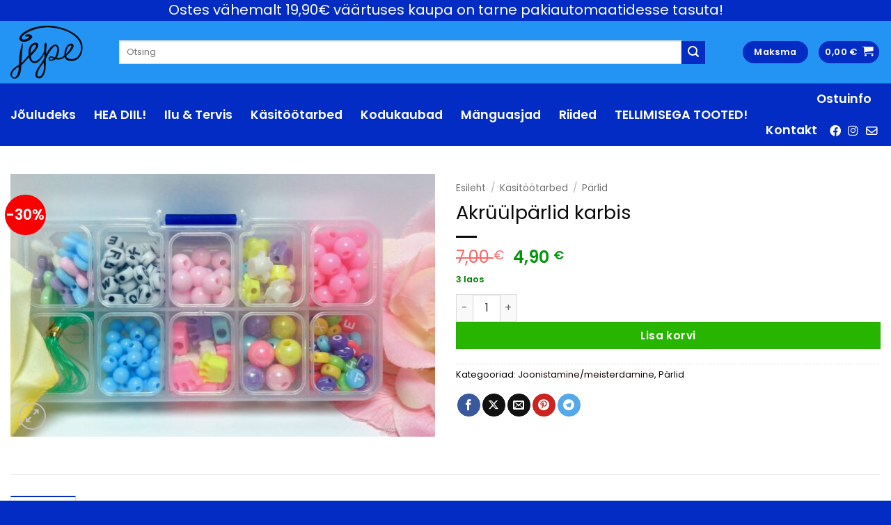

--- FILE ---
content_type: text/html; charset=UTF-8
request_url: https://jepe.ee/product/akruulparlid-karbis-ca-480-tk/
body_size: 31567
content:
<!DOCTYPE html>
<html lang="et" class="loading-site no-js">
<head>
<meta charset="UTF-8" />
<link rel="profile" href="http://gmpg.org/xfn/11" />
<link rel="pingback" href="https://jepe.ee/xmlrpc.php" />
<script>(function(html){html.className = html.className.replace(/\bno-js\b/,'js')})(document.documentElement);</script>
<meta name='robots' content='index, follow, max-image-preview:large, max-snippet:-1, max-video-preview:-1' />
<meta name="viewport" content="width=device-width, initial-scale=1" />
<!-- Google Tag Manager by PYS -->
<script data-cfasync="false" data-pagespeed-no-defer>
window.dataLayerPYS = window.dataLayerPYS || [];
</script>
<!-- End Google Tag Manager by PYS -->
<!-- This site is optimized with the Yoast SEO plugin v26.7 - https://yoast.com/wordpress/plugins/seo/ -->
<title>Akrüülpärlid karbis - Jepe kaubad</title>
<link rel="canonical" href="https://jepe.ee/product/akruulparlid-karbis-ca-480-tk/" />
<meta property="og:locale" content="et_EE" />
<meta property="og:type" content="article" />
<meta property="og:title" content="Akrüülpärlid karbis - Jepe kaubad" />
<meta property="og:description" content="P4L8 pastelsetes toonides pärlikarp &nbsp; Hoiatus! Ei sobi alla 3 aastasele lastele!" />
<meta property="og:url" content="https://jepe.ee/product/akruulparlid-karbis-ca-480-tk/" />
<meta property="og:site_name" content="Jepe kaubad" />
<meta property="article:modified_time" content="2025-09-27T11:18:18+00:00" />
<meta property="og:image" content="https://jepe.ee/wp-content/uploads/2022/11/20221103_105750-scaled.jpg" />
<meta property="og:image:width" content="2560" />
<meta property="og:image:height" content="1588" />
<meta property="og:image:type" content="image/jpeg" />
<meta name="twitter:card" content="summary_large_image" />
<script type="application/ld+json" class="yoast-schema-graph">{"@context":"https://schema.org","@graph":[{"@type":"WebPage","@id":"https://jepe.ee/product/akruulparlid-karbis-ca-480-tk/","url":"https://jepe.ee/product/akruulparlid-karbis-ca-480-tk/","name":"Akrüülpärlid karbis - Jepe kaubad","isPartOf":{"@id":"https://jepe.ee/#website"},"primaryImageOfPage":{"@id":"https://jepe.ee/product/akruulparlid-karbis-ca-480-tk/#primaryimage"},"image":{"@id":"https://jepe.ee/product/akruulparlid-karbis-ca-480-tk/#primaryimage"},"thumbnailUrl":"https://jepe.ee/wp-content/uploads/2022/11/20221103_105750-scaled.jpg","datePublished":"2022-11-03T09:47:43+00:00","dateModified":"2025-09-27T11:18:18+00:00","breadcrumb":{"@id":"https://jepe.ee/product/akruulparlid-karbis-ca-480-tk/#breadcrumb"},"inLanguage":"et","potentialAction":[{"@type":"ReadAction","target":["https://jepe.ee/product/akruulparlid-karbis-ca-480-tk/"]}]},{"@type":"ImageObject","inLanguage":"et","@id":"https://jepe.ee/product/akruulparlid-karbis-ca-480-tk/#primaryimage","url":"https://jepe.ee/wp-content/uploads/2022/11/20221103_105750-scaled.jpg","contentUrl":"https://jepe.ee/wp-content/uploads/2022/11/20221103_105750-scaled.jpg","width":2560,"height":1588},{"@type":"BreadcrumbList","@id":"https://jepe.ee/product/akruulparlid-karbis-ca-480-tk/#breadcrumb","itemListElement":[{"@type":"ListItem","position":1,"name":"Home","item":"https://jepe.ee/"},{"@type":"ListItem","position":2,"name":"Pood","item":"https://jepe.ee/"},{"@type":"ListItem","position":3,"name":"Akrüülpärlid karbis"}]},{"@type":"WebSite","@id":"https://jepe.ee/#website","url":"https://jepe.ee/","name":"Jepe kaubad","description":"","potentialAction":[{"@type":"SearchAction","target":{"@type":"EntryPoint","urlTemplate":"https://jepe.ee/?s={search_term_string}"},"query-input":{"@type":"PropertyValueSpecification","valueRequired":true,"valueName":"search_term_string"}}],"inLanguage":"et"}]}</script>
<!-- / Yoast SEO plugin. -->
<script type='application/javascript'  id='pys-version-script'>console.log('PixelYourSite Free version 11.1.5.2');</script>
<link rel='dns-prefetch' href='//cdnjs.cloudflare.com' />
<link rel='prefetch' href='https://jepe.ee/wp-content/themes/flatsome/assets/js/flatsome.js?ver=e2eddd6c228105dac048' />
<link rel='prefetch' href='https://jepe.ee/wp-content/themes/flatsome/assets/js/chunk.slider.js?ver=3.20.4' />
<link rel='prefetch' href='https://jepe.ee/wp-content/themes/flatsome/assets/js/chunk.popups.js?ver=3.20.4' />
<link rel='prefetch' href='https://jepe.ee/wp-content/themes/flatsome/assets/js/chunk.tooltips.js?ver=3.20.4' />
<link rel='prefetch' href='https://jepe.ee/wp-content/themes/flatsome/assets/js/woocommerce.js?ver=1c9be63d628ff7c3ff4c' />
<link rel="alternate" type="application/rss+xml" title="Jepe kaubad &raquo; RSS" href="https://jepe.ee/feed/" />
<link rel="alternate" type="application/rss+xml" title="Jepe kaubad &raquo; Kommentaaride RSS" href="https://jepe.ee/comments/feed/" />
<link rel="alternate" title="oEmbed (JSON)" type="application/json+oembed" href="https://jepe.ee/wp-json/oembed/1.0/embed?url=https%3A%2F%2Fjepe.ee%2Fproduct%2Fakruulparlid-karbis-ca-480-tk%2F" />
<link rel="alternate" title="oEmbed (XML)" type="text/xml+oembed" href="https://jepe.ee/wp-json/oembed/1.0/embed?url=https%3A%2F%2Fjepe.ee%2Fproduct%2Fakruulparlid-karbis-ca-480-tk%2F&#038;format=xml" />
<style id='wp-img-auto-sizes-contain-inline-css' type='text/css'>
img:is([sizes=auto i],[sizes^="auto," i]){contain-intrinsic-size:3000px 1500px}
/*# sourceURL=wp-img-auto-sizes-contain-inline-css */
</style>
<!-- <link rel='stylesheet' id='acfwf-wc-cart-block-integration-css' href='https://jepe.ee/wp-content/plugins/advanced-coupons-for-woocommerce-free/dist/assets/index-467dde24.css?ver=1767538679' type='text/css' media='all' /> -->
<!-- <link rel='stylesheet' id='acfwf-wc-checkout-block-integration-css' href='https://jepe.ee/wp-content/plugins/advanced-coupons-for-woocommerce-free/dist/assets/index-2a7d8588.css?ver=1767538679' type='text/css' media='all' /> -->
<link rel="stylesheet" type="text/css" href="//jepe.ee/wp-content/cache/wpfc-minified/8tord1ka/9unlj.css" media="all"/>
<style id='wp-emoji-styles-inline-css' type='text/css'>
img.wp-smiley, img.emoji {
display: inline !important;
border: none !important;
box-shadow: none !important;
height: 1em !important;
width: 1em !important;
margin: 0 0.07em !important;
vertical-align: -0.1em !important;
background: none !important;
padding: 0 !important;
}
/*# sourceURL=wp-emoji-styles-inline-css */
</style>
<style id='wp-block-library-inline-css' type='text/css'>
:root{--wp-block-synced-color:#7a00df;--wp-block-synced-color--rgb:122,0,223;--wp-bound-block-color:var(--wp-block-synced-color);--wp-editor-canvas-background:#ddd;--wp-admin-theme-color:#007cba;--wp-admin-theme-color--rgb:0,124,186;--wp-admin-theme-color-darker-10:#006ba1;--wp-admin-theme-color-darker-10--rgb:0,107,160.5;--wp-admin-theme-color-darker-20:#005a87;--wp-admin-theme-color-darker-20--rgb:0,90,135;--wp-admin-border-width-focus:2px}@media (min-resolution:192dpi){:root{--wp-admin-border-width-focus:1.5px}}.wp-element-button{cursor:pointer}:root .has-very-light-gray-background-color{background-color:#eee}:root .has-very-dark-gray-background-color{background-color:#313131}:root .has-very-light-gray-color{color:#eee}:root .has-very-dark-gray-color{color:#313131}:root .has-vivid-green-cyan-to-vivid-cyan-blue-gradient-background{background:linear-gradient(135deg,#00d084,#0693e3)}:root .has-purple-crush-gradient-background{background:linear-gradient(135deg,#34e2e4,#4721fb 50%,#ab1dfe)}:root .has-hazy-dawn-gradient-background{background:linear-gradient(135deg,#faaca8,#dad0ec)}:root .has-subdued-olive-gradient-background{background:linear-gradient(135deg,#fafae1,#67a671)}:root .has-atomic-cream-gradient-background{background:linear-gradient(135deg,#fdd79a,#004a59)}:root .has-nightshade-gradient-background{background:linear-gradient(135deg,#330968,#31cdcf)}:root .has-midnight-gradient-background{background:linear-gradient(135deg,#020381,#2874fc)}:root{--wp--preset--font-size--normal:16px;--wp--preset--font-size--huge:42px}.has-regular-font-size{font-size:1em}.has-larger-font-size{font-size:2.625em}.has-normal-font-size{font-size:var(--wp--preset--font-size--normal)}.has-huge-font-size{font-size:var(--wp--preset--font-size--huge)}.has-text-align-center{text-align:center}.has-text-align-left{text-align:left}.has-text-align-right{text-align:right}.has-fit-text{white-space:nowrap!important}#end-resizable-editor-section{display:none}.aligncenter{clear:both}.items-justified-left{justify-content:flex-start}.items-justified-center{justify-content:center}.items-justified-right{justify-content:flex-end}.items-justified-space-between{justify-content:space-between}.screen-reader-text{border:0;clip-path:inset(50%);height:1px;margin:-1px;overflow:hidden;padding:0;position:absolute;width:1px;word-wrap:normal!important}.screen-reader-text:focus{background-color:#ddd;clip-path:none;color:#444;display:block;font-size:1em;height:auto;left:5px;line-height:normal;padding:15px 23px 14px;text-decoration:none;top:5px;width:auto;z-index:100000}html :where(.has-border-color){border-style:solid}html :where([style*=border-top-color]){border-top-style:solid}html :where([style*=border-right-color]){border-right-style:solid}html :where([style*=border-bottom-color]){border-bottom-style:solid}html :where([style*=border-left-color]){border-left-style:solid}html :where([style*=border-width]){border-style:solid}html :where([style*=border-top-width]){border-top-style:solid}html :where([style*=border-right-width]){border-right-style:solid}html :where([style*=border-bottom-width]){border-bottom-style:solid}html :where([style*=border-left-width]){border-left-style:solid}html :where(img[class*=wp-image-]){height:auto;max-width:100%}:where(figure){margin:0 0 1em}html :where(.is-position-sticky){--wp-admin--admin-bar--position-offset:var(--wp-admin--admin-bar--height,0px)}@media screen and (max-width:600px){html :where(.is-position-sticky){--wp-admin--admin-bar--position-offset:0px}}
/*# sourceURL=wp-block-library-inline-css */
</style><!-- <link rel='stylesheet' id='wc-blocks-style-css' href='https://jepe.ee/wp-content/plugins/woocommerce/assets/client/blocks/wc-blocks.css?ver=wc-10.4.3' type='text/css' media='all' /> -->
<link rel="stylesheet" type="text/css" href="//jepe.ee/wp-content/cache/wpfc-minified/2z4zjwzy/9unlj.css" media="all"/>
<style id='global-styles-inline-css' type='text/css'>
:root{--wp--preset--aspect-ratio--square: 1;--wp--preset--aspect-ratio--4-3: 4/3;--wp--preset--aspect-ratio--3-4: 3/4;--wp--preset--aspect-ratio--3-2: 3/2;--wp--preset--aspect-ratio--2-3: 2/3;--wp--preset--aspect-ratio--16-9: 16/9;--wp--preset--aspect-ratio--9-16: 9/16;--wp--preset--color--black: #000000;--wp--preset--color--cyan-bluish-gray: #abb8c3;--wp--preset--color--white: #ffffff;--wp--preset--color--pale-pink: #f78da7;--wp--preset--color--vivid-red: #cf2e2e;--wp--preset--color--luminous-vivid-orange: #ff6900;--wp--preset--color--luminous-vivid-amber: #fcb900;--wp--preset--color--light-green-cyan: #7bdcb5;--wp--preset--color--vivid-green-cyan: #00d084;--wp--preset--color--pale-cyan-blue: #8ed1fc;--wp--preset--color--vivid-cyan-blue: #0693e3;--wp--preset--color--vivid-purple: #9b51e0;--wp--preset--color--primary: #022cc3;--wp--preset--color--secondary: #022cc3;--wp--preset--color--success: #7be915;--wp--preset--color--alert: #fa720a;--wp--preset--gradient--vivid-cyan-blue-to-vivid-purple: linear-gradient(135deg,rgb(6,147,227) 0%,rgb(155,81,224) 100%);--wp--preset--gradient--light-green-cyan-to-vivid-green-cyan: linear-gradient(135deg,rgb(122,220,180) 0%,rgb(0,208,130) 100%);--wp--preset--gradient--luminous-vivid-amber-to-luminous-vivid-orange: linear-gradient(135deg,rgb(252,185,0) 0%,rgb(255,105,0) 100%);--wp--preset--gradient--luminous-vivid-orange-to-vivid-red: linear-gradient(135deg,rgb(255,105,0) 0%,rgb(207,46,46) 100%);--wp--preset--gradient--very-light-gray-to-cyan-bluish-gray: linear-gradient(135deg,rgb(238,238,238) 0%,rgb(169,184,195) 100%);--wp--preset--gradient--cool-to-warm-spectrum: linear-gradient(135deg,rgb(74,234,220) 0%,rgb(151,120,209) 20%,rgb(207,42,186) 40%,rgb(238,44,130) 60%,rgb(251,105,98) 80%,rgb(254,248,76) 100%);--wp--preset--gradient--blush-light-purple: linear-gradient(135deg,rgb(255,206,236) 0%,rgb(152,150,240) 100%);--wp--preset--gradient--blush-bordeaux: linear-gradient(135deg,rgb(254,205,165) 0%,rgb(254,45,45) 50%,rgb(107,0,62) 100%);--wp--preset--gradient--luminous-dusk: linear-gradient(135deg,rgb(255,203,112) 0%,rgb(199,81,192) 50%,rgb(65,88,208) 100%);--wp--preset--gradient--pale-ocean: linear-gradient(135deg,rgb(255,245,203) 0%,rgb(182,227,212) 50%,rgb(51,167,181) 100%);--wp--preset--gradient--electric-grass: linear-gradient(135deg,rgb(202,248,128) 0%,rgb(113,206,126) 100%);--wp--preset--gradient--midnight: linear-gradient(135deg,rgb(2,3,129) 0%,rgb(40,116,252) 100%);--wp--preset--font-size--small: 13px;--wp--preset--font-size--medium: 20px;--wp--preset--font-size--large: 36px;--wp--preset--font-size--x-large: 42px;--wp--preset--spacing--20: 0.44rem;--wp--preset--spacing--30: 0.67rem;--wp--preset--spacing--40: 1rem;--wp--preset--spacing--50: 1.5rem;--wp--preset--spacing--60: 2.25rem;--wp--preset--spacing--70: 3.38rem;--wp--preset--spacing--80: 5.06rem;--wp--preset--shadow--natural: 6px 6px 9px rgba(0, 0, 0, 0.2);--wp--preset--shadow--deep: 12px 12px 50px rgba(0, 0, 0, 0.4);--wp--preset--shadow--sharp: 6px 6px 0px rgba(0, 0, 0, 0.2);--wp--preset--shadow--outlined: 6px 6px 0px -3px rgb(255, 255, 255), 6px 6px rgb(0, 0, 0);--wp--preset--shadow--crisp: 6px 6px 0px rgb(0, 0, 0);}:where(body) { margin: 0; }.wp-site-blocks > .alignleft { float: left; margin-right: 2em; }.wp-site-blocks > .alignright { float: right; margin-left: 2em; }.wp-site-blocks > .aligncenter { justify-content: center; margin-left: auto; margin-right: auto; }:where(.is-layout-flex){gap: 0.5em;}:where(.is-layout-grid){gap: 0.5em;}.is-layout-flow > .alignleft{float: left;margin-inline-start: 0;margin-inline-end: 2em;}.is-layout-flow > .alignright{float: right;margin-inline-start: 2em;margin-inline-end: 0;}.is-layout-flow > .aligncenter{margin-left: auto !important;margin-right: auto !important;}.is-layout-constrained > .alignleft{float: left;margin-inline-start: 0;margin-inline-end: 2em;}.is-layout-constrained > .alignright{float: right;margin-inline-start: 2em;margin-inline-end: 0;}.is-layout-constrained > .aligncenter{margin-left: auto !important;margin-right: auto !important;}.is-layout-constrained > :where(:not(.alignleft):not(.alignright):not(.alignfull)){margin-left: auto !important;margin-right: auto !important;}body .is-layout-flex{display: flex;}.is-layout-flex{flex-wrap: wrap;align-items: center;}.is-layout-flex > :is(*, div){margin: 0;}body .is-layout-grid{display: grid;}.is-layout-grid > :is(*, div){margin: 0;}body{padding-top: 0px;padding-right: 0px;padding-bottom: 0px;padding-left: 0px;}a:where(:not(.wp-element-button)){text-decoration: none;}:root :where(.wp-element-button, .wp-block-button__link){background-color: #32373c;border-width: 0;color: #fff;font-family: inherit;font-size: inherit;font-style: inherit;font-weight: inherit;letter-spacing: inherit;line-height: inherit;padding-top: calc(0.667em + 2px);padding-right: calc(1.333em + 2px);padding-bottom: calc(0.667em + 2px);padding-left: calc(1.333em + 2px);text-decoration: none;text-transform: inherit;}.has-black-color{color: var(--wp--preset--color--black) !important;}.has-cyan-bluish-gray-color{color: var(--wp--preset--color--cyan-bluish-gray) !important;}.has-white-color{color: var(--wp--preset--color--white) !important;}.has-pale-pink-color{color: var(--wp--preset--color--pale-pink) !important;}.has-vivid-red-color{color: var(--wp--preset--color--vivid-red) !important;}.has-luminous-vivid-orange-color{color: var(--wp--preset--color--luminous-vivid-orange) !important;}.has-luminous-vivid-amber-color{color: var(--wp--preset--color--luminous-vivid-amber) !important;}.has-light-green-cyan-color{color: var(--wp--preset--color--light-green-cyan) !important;}.has-vivid-green-cyan-color{color: var(--wp--preset--color--vivid-green-cyan) !important;}.has-pale-cyan-blue-color{color: var(--wp--preset--color--pale-cyan-blue) !important;}.has-vivid-cyan-blue-color{color: var(--wp--preset--color--vivid-cyan-blue) !important;}.has-vivid-purple-color{color: var(--wp--preset--color--vivid-purple) !important;}.has-primary-color{color: var(--wp--preset--color--primary) !important;}.has-secondary-color{color: var(--wp--preset--color--secondary) !important;}.has-success-color{color: var(--wp--preset--color--success) !important;}.has-alert-color{color: var(--wp--preset--color--alert) !important;}.has-black-background-color{background-color: var(--wp--preset--color--black) !important;}.has-cyan-bluish-gray-background-color{background-color: var(--wp--preset--color--cyan-bluish-gray) !important;}.has-white-background-color{background-color: var(--wp--preset--color--white) !important;}.has-pale-pink-background-color{background-color: var(--wp--preset--color--pale-pink) !important;}.has-vivid-red-background-color{background-color: var(--wp--preset--color--vivid-red) !important;}.has-luminous-vivid-orange-background-color{background-color: var(--wp--preset--color--luminous-vivid-orange) !important;}.has-luminous-vivid-amber-background-color{background-color: var(--wp--preset--color--luminous-vivid-amber) !important;}.has-light-green-cyan-background-color{background-color: var(--wp--preset--color--light-green-cyan) !important;}.has-vivid-green-cyan-background-color{background-color: var(--wp--preset--color--vivid-green-cyan) !important;}.has-pale-cyan-blue-background-color{background-color: var(--wp--preset--color--pale-cyan-blue) !important;}.has-vivid-cyan-blue-background-color{background-color: var(--wp--preset--color--vivid-cyan-blue) !important;}.has-vivid-purple-background-color{background-color: var(--wp--preset--color--vivid-purple) !important;}.has-primary-background-color{background-color: var(--wp--preset--color--primary) !important;}.has-secondary-background-color{background-color: var(--wp--preset--color--secondary) !important;}.has-success-background-color{background-color: var(--wp--preset--color--success) !important;}.has-alert-background-color{background-color: var(--wp--preset--color--alert) !important;}.has-black-border-color{border-color: var(--wp--preset--color--black) !important;}.has-cyan-bluish-gray-border-color{border-color: var(--wp--preset--color--cyan-bluish-gray) !important;}.has-white-border-color{border-color: var(--wp--preset--color--white) !important;}.has-pale-pink-border-color{border-color: var(--wp--preset--color--pale-pink) !important;}.has-vivid-red-border-color{border-color: var(--wp--preset--color--vivid-red) !important;}.has-luminous-vivid-orange-border-color{border-color: var(--wp--preset--color--luminous-vivid-orange) !important;}.has-luminous-vivid-amber-border-color{border-color: var(--wp--preset--color--luminous-vivid-amber) !important;}.has-light-green-cyan-border-color{border-color: var(--wp--preset--color--light-green-cyan) !important;}.has-vivid-green-cyan-border-color{border-color: var(--wp--preset--color--vivid-green-cyan) !important;}.has-pale-cyan-blue-border-color{border-color: var(--wp--preset--color--pale-cyan-blue) !important;}.has-vivid-cyan-blue-border-color{border-color: var(--wp--preset--color--vivid-cyan-blue) !important;}.has-vivid-purple-border-color{border-color: var(--wp--preset--color--vivid-purple) !important;}.has-primary-border-color{border-color: var(--wp--preset--color--primary) !important;}.has-secondary-border-color{border-color: var(--wp--preset--color--secondary) !important;}.has-success-border-color{border-color: var(--wp--preset--color--success) !important;}.has-alert-border-color{border-color: var(--wp--preset--color--alert) !important;}.has-vivid-cyan-blue-to-vivid-purple-gradient-background{background: var(--wp--preset--gradient--vivid-cyan-blue-to-vivid-purple) !important;}.has-light-green-cyan-to-vivid-green-cyan-gradient-background{background: var(--wp--preset--gradient--light-green-cyan-to-vivid-green-cyan) !important;}.has-luminous-vivid-amber-to-luminous-vivid-orange-gradient-background{background: var(--wp--preset--gradient--luminous-vivid-amber-to-luminous-vivid-orange) !important;}.has-luminous-vivid-orange-to-vivid-red-gradient-background{background: var(--wp--preset--gradient--luminous-vivid-orange-to-vivid-red) !important;}.has-very-light-gray-to-cyan-bluish-gray-gradient-background{background: var(--wp--preset--gradient--very-light-gray-to-cyan-bluish-gray) !important;}.has-cool-to-warm-spectrum-gradient-background{background: var(--wp--preset--gradient--cool-to-warm-spectrum) !important;}.has-blush-light-purple-gradient-background{background: var(--wp--preset--gradient--blush-light-purple) !important;}.has-blush-bordeaux-gradient-background{background: var(--wp--preset--gradient--blush-bordeaux) !important;}.has-luminous-dusk-gradient-background{background: var(--wp--preset--gradient--luminous-dusk) !important;}.has-pale-ocean-gradient-background{background: var(--wp--preset--gradient--pale-ocean) !important;}.has-electric-grass-gradient-background{background: var(--wp--preset--gradient--electric-grass) !important;}.has-midnight-gradient-background{background: var(--wp--preset--gradient--midnight) !important;}.has-small-font-size{font-size: var(--wp--preset--font-size--small) !important;}.has-medium-font-size{font-size: var(--wp--preset--font-size--medium) !important;}.has-large-font-size{font-size: var(--wp--preset--font-size--large) !important;}.has-x-large-font-size{font-size: var(--wp--preset--font-size--x-large) !important;}
/*# sourceURL=global-styles-inline-css */
</style>
<!-- <link rel='stylesheet' id='cartbounty-css' href='https://jepe.ee/wp-content/plugins/woo-save-abandoned-carts/public/css/cartbounty-public.css?ver=8.10' type='text/css' media='all' /> -->
<!-- <link rel='stylesheet' id='photoswipe-css' href='https://jepe.ee/wp-content/plugins/woocommerce/assets/css/photoswipe/photoswipe.min.css?ver=10.4.3' type='text/css' media='all' /> -->
<!-- <link rel='stylesheet' id='photoswipe-default-skin-css' href='https://jepe.ee/wp-content/plugins/woocommerce/assets/css/photoswipe/default-skin/default-skin.min.css?ver=10.4.3' type='text/css' media='all' /> -->
<link rel="stylesheet" type="text/css" href="//jepe.ee/wp-content/cache/wpfc-minified/8n7mlsxh/9unlj.css" media="all"/>
<style id='woocommerce-inline-inline-css' type='text/css'>
.woocommerce form .form-row .required { visibility: visible; }
/*# sourceURL=woocommerce-inline-inline-css */
</style>
<!-- <link rel='stylesheet' id='montonio-style-css' href='https://jepe.ee/wp-content/plugins/montonio-for-woocommerce/assets/css/montonio-style.css?ver=9.3.2' type='text/css' media='all' /> -->
<link rel="stylesheet" type="text/css" href="//jepe.ee/wp-content/cache/wpfc-minified/ldcjwwoe/9unlj.css" media="all"/>
<link rel='stylesheet' id='font-awesome-css' href='https://cdnjs.cloudflare.com/ajax/libs/font-awesome/6.2.1/css/all.min.css?ver=6.2.1' type='text/css' media='all' />
<!-- <link rel='stylesheet' id='flatsome-main-css' href='https://jepe.ee/wp-content/themes/flatsome/assets/css/flatsome.css?ver=3.20.4' type='text/css' media='all' /> -->
<link rel="stylesheet" type="text/css" href="//jepe.ee/wp-content/cache/wpfc-minified/g2ppy2ia/9unlj.css" media="all"/>
<style id='flatsome-main-inline-css' type='text/css'>
@font-face {
font-family: "fl-icons";
font-display: block;
src: url(https://jepe.ee/wp-content/themes/flatsome/assets/css/icons/fl-icons.eot?v=3.20.4);
src:
url(https://jepe.ee/wp-content/themes/flatsome/assets/css/icons/fl-icons.eot#iefix?v=3.20.4) format("embedded-opentype"),
url(https://jepe.ee/wp-content/themes/flatsome/assets/css/icons/fl-icons.woff2?v=3.20.4) format("woff2"),
url(https://jepe.ee/wp-content/themes/flatsome/assets/css/icons/fl-icons.ttf?v=3.20.4) format("truetype"),
url(https://jepe.ee/wp-content/themes/flatsome/assets/css/icons/fl-icons.woff?v=3.20.4) format("woff"),
url(https://jepe.ee/wp-content/themes/flatsome/assets/css/icons/fl-icons.svg?v=3.20.4#fl-icons) format("svg");
}
/*# sourceURL=flatsome-main-inline-css */
</style>
<!-- <link rel='stylesheet' id='flatsome-shop-css' href='https://jepe.ee/wp-content/themes/flatsome/assets/css/flatsome-shop.css?ver=3.20.4' type='text/css' media='all' /> -->
<!-- <link rel='stylesheet' id='flatsome-style-css' href='https://jepe.ee/wp-content/themes/flatsome-child/style.css?ver=3.0' type='text/css' media='all' /> -->
<link rel="stylesheet" type="text/css" href="//jepe.ee/wp-content/cache/wpfc-minified/8urut88s/9unlj.css" media="all"/>
<script id="jquery-core-js-extra">
var pysFacebookRest = {"restApiUrl":"https://jepe.ee/wp-json/pys-facebook/v1/event","debug":""};
//# sourceURL=jquery-core-js-extra
</script>
<script src='//jepe.ee/wp-content/cache/wpfc-minified/223p7em5/9unlj.js' type="text/javascript"></script>
<!-- <script src="https://jepe.ee/wp-includes/js/jquery/jquery.min.js?ver=3.7.1" id="jquery-core-js"></script> -->
<!-- <script src="https://jepe.ee/wp-includes/js/jquery/jquery-migrate.min.js?ver=3.4.1" id="jquery-migrate-js"></script> -->
<script id="jquery-js-after">
if (typeof (window.wpfReadyList) == "undefined") {
var v = jQuery.fn.jquery;
if (v && parseInt(v) >= 3 && window.self === window.top) {
var readyList=[];
window.originalReadyMethod = jQuery.fn.ready;
jQuery.fn.ready = function(){
if(arguments.length && arguments.length > 0 && typeof arguments[0] === "function") {
readyList.push({"c": this, "a": arguments});
}
return window.originalReadyMethod.apply( this, arguments );
};
window.wpfReadyList = readyList;
}}
//# sourceURL=jquery-js-after
</script>
<script src='//jepe.ee/wp-content/cache/wpfc-minified/ldxkhqb8/9unlj.js' type="text/javascript"></script>
<!-- <script src="https://jepe.ee/wp-includes/js/dist/hooks.min.js?ver=dd5603f07f9220ed27f1" id="wp-hooks-js"></script> -->
<script id="say-what-js-js-extra">
var say_what_data = {"replacements":{"boostify|No products in the cart.|":"Sul ei ole ostukorvis tooteid.","multiparcels-shipping-for-woocommerce|Pickup location|":"Pakiautomaadi nimi","multiparcels-shipping-for-woocommerce|Please select the pickup location|":"Palun vali pakiautomaat","multiparcels-shipping-for-woocommerce|Please select the pickup location.|":"Palun vali pakiautomaat","|Next Product|":"J\u00e4rgmine Toode","|Previous Product|":"Eelmine Toode","|\t\t\t\t\tOut of Stock\t\t\t\t|":"Laost Otsas"}};
//# sourceURL=say-what-js-js-extra
</script>
<script src='//jepe.ee/wp-content/cache/wpfc-minified/egisvveu/9unlj.js' type="text/javascript"></script>
<!-- <script src="https://jepe.ee/wp-content/plugins/say-what/assets/build/frontend.js?ver=fd31684c45e4d85aeb4e" id="say-what-js-js"></script> -->
<script id="cartbounty-exit-intent-js-extra">
var cartbounty_ei = {"hours":"1","product_count":"0"};
//# sourceURL=cartbounty-exit-intent-js-extra
</script>
<script src='//jepe.ee/wp-content/cache/wpfc-minified/6wd5i3hh/9unlj.js' type="text/javascript"></script>
<!-- <script src="https://jepe.ee/wp-content/plugins/woo-save-abandoned-carts/public/js/cartbounty-public-exit-intent.js?ver=8.10" id="cartbounty-exit-intent-js"></script> -->
<script id="cartbounty-js-extra">
var cartbounty_co = {"save_custom_fields":"1","checkout_fields":"#email, #billing_email, #billing-country, #billing_country, #billing-first_name, #billing_first_name, #billing-last_name, #billing_last_name, #billing-company, #billing_company, #billing-address_1, #billing_address_1, #billing-address_2, #billing_address_2, #billing-city, #billing_city, #billing-state, #billing_state, #billing-postcode, #billing_postcode, #billing-phone, #billing_phone, #shipping-country, #shipping_country, #shipping-first_name, #shipping_first_name, #shipping-last_name, #shipping_last_name, #shipping-company, #shipping_company, #shipping-address_1, #shipping_address_1, #shipping-address_2, #shipping_address_2, #shipping-city, #shipping_city, #shipping-state, #shipping_state, #shipping-postcode, #shipping_postcode, #shipping-phone, #checkbox-control-1, #ship-to-different-address-checkbox, #checkbox-control-0, #createaccount, #checkbox-control-2, #order-notes textarea, #order_comments","custom_email_selectors":".cartbounty-custom-email-field, .login #username, .wpforms-container input[type=\"email\"], .sgpb-form input[type=\"email\"], .pum-container input[type=\"email\"], .nf-form-cont input[type=\"email\"], .wpcf7 input[type=\"email\"], .fluentform input[type=\"email\"], .sib_signup_form input[type=\"email\"], .mailpoet_form input[type=\"email\"], .tnp input[type=\"email\"], .om-element input[type=\"email\"], .om-holder input[type=\"email\"], .poptin-popup input[type=\"email\"], .gform_wrapper input[type=\"email\"], .paoc-popup input[type=\"email\"], .ays-pb-form input[type=\"email\"], .hustle-form input[type=\"email\"], .et_pb_section input[type=\"email\"], .brave_form_form input[type=\"email\"], .ppsPopupShell input[type=\"email\"], .xoo-el-container input[type=\"email\"], .xoo-el-container input[name=\"xoo-el-username\"]","custom_phone_selectors":".cartbounty-custom-phone-field, .wpforms-container input[type=\"tel\"], .sgpb-form input[type=\"tel\"], .nf-form-cont input[type=\"tel\"], .wpcf7 input[type=\"tel\"], .fluentform input[type=\"tel\"], .om-element input[type=\"tel\"], .om-holder input[type=\"tel\"], .poptin-popup input[type=\"tel\"], .gform_wrapper input[type=\"tel\"], .paoc-popup input[type=\"tel\"], .ays-pb-form input[type=\"tel\"], .hustle-form input[name=\"phone\"], .et_pb_section input[type=\"tel\"], .xoo-el-container input[type=\"tel\"]","custom_button_selectors":".cartbounty-add-to-cart, .add_to_cart_button, .ajax_add_to_cart, .single_add_to_cart_button, .yith-wfbt-submit-button","consent_field":"","email_validation":"^[^\\s@]+@[^\\s@]+\\.[^\\s@]{2,}$","phone_validation":"^[+0-9\\s]\\s?\\d[0-9\\s-.]{6,30}$","nonce":"a13258b75c","ajaxurl":"https://jepe.ee/wp-admin/admin-ajax.php"};
//# sourceURL=cartbounty-js-extra
</script>
<script src='//jepe.ee/wp-content/cache/wpfc-minified/g414l8db/9unlj.js' type="text/javascript"></script>
<!-- <script src="https://jepe.ee/wp-content/plugins/woo-save-abandoned-carts/public/js/cartbounty-public.js?ver=8.10" id="cartbounty-js"></script> -->
<!-- <script src="https://jepe.ee/wp-content/plugins/woocommerce/assets/js/jquery-blockui/jquery.blockUI.min.js?ver=2.7.0-wc.10.4.3" id="wc-jquery-blockui-js" data-wp-strategy="defer"></script> -->
<script id="wc-add-to-cart-js-extra">
var wc_add_to_cart_params = {"ajax_url":"/wp-admin/admin-ajax.php","wc_ajax_url":"/?wc-ajax=%%endpoint%%","i18n_view_cart":"Vaata ostukorvi","cart_url":"https://jepe.ee/ostukorv/","is_cart":"","cart_redirect_after_add":"no"};
//# sourceURL=wc-add-to-cart-js-extra
</script>
<script src='//jepe.ee/wp-content/cache/wpfc-minified/9h8eg3li/9unlj.js' type="text/javascript"></script>
<!-- <script src="https://jepe.ee/wp-content/plugins/woocommerce/assets/js/frontend/add-to-cart.min.js?ver=10.4.3" id="wc-add-to-cart-js" defer data-wp-strategy="defer"></script> -->
<!-- <script src="https://jepe.ee/wp-content/plugins/woocommerce/assets/js/photoswipe/photoswipe.min.js?ver=4.1.1-wc.10.4.3" id="wc-photoswipe-js" defer data-wp-strategy="defer"></script> -->
<!-- <script src="https://jepe.ee/wp-content/plugins/woocommerce/assets/js/photoswipe/photoswipe-ui-default.min.js?ver=4.1.1-wc.10.4.3" id="wc-photoswipe-ui-default-js" defer data-wp-strategy="defer"></script> -->
<script id="wc-single-product-js-extra">
var wc_single_product_params = {"i18n_required_rating_text":"Palun vali hinnang","i18n_rating_options":["1 of 5 stars","2 of 5 stars","3 of 5 stars","4 of 5 stars","5 of 5 stars"],"i18n_product_gallery_trigger_text":"View full-screen image gallery","review_rating_required":"yes","flexslider":{"rtl":false,"animation":"slide","smoothHeight":true,"directionNav":false,"controlNav":"thumbnails","slideshow":false,"animationSpeed":500,"animationLoop":false,"allowOneSlide":false},"zoom_enabled":"","zoom_options":[],"photoswipe_enabled":"1","photoswipe_options":{"shareEl":false,"closeOnScroll":false,"history":false,"hideAnimationDuration":0,"showAnimationDuration":0},"flexslider_enabled":""};
//# sourceURL=wc-single-product-js-extra
</script>
<script src='//jepe.ee/wp-content/cache/wpfc-minified/2y115cqp/9unlj.js' type="text/javascript"></script>
<!-- <script src="https://jepe.ee/wp-content/plugins/woocommerce/assets/js/frontend/single-product.min.js?ver=10.4.3" id="wc-single-product-js" defer data-wp-strategy="defer"></script> -->
<!-- <script src="https://jepe.ee/wp-content/plugins/woocommerce/assets/js/js-cookie/js.cookie.min.js?ver=2.1.4-wc.10.4.3" id="wc-js-cookie-js" data-wp-strategy="defer"></script> -->
<!-- <script src="https://jepe.ee/wp-content/plugins/pixelyoursite/dist/scripts/jquery.bind-first-0.2.3.min.js?ver=0.2.3" id="jquery-bind-first-js"></script> -->
<!-- <script src="https://jepe.ee/wp-content/plugins/pixelyoursite/dist/scripts/js.cookie-2.1.3.min.js?ver=2.1.3" id="js-cookie-pys-js"></script> -->
<!-- <script src="https://jepe.ee/wp-content/plugins/pixelyoursite/dist/scripts/tld.min.js?ver=2.3.1" id="js-tld-js"></script> -->
<script id="pys-js-extra">
var pysOptions = {"staticEvents":{"facebook":{"woo_view_content":[{"delay":0,"type":"static","name":"ViewContent","pixelIds":["1087495503011439"],"eventID":"ef195adb-6e9c-41fe-b1b1-eb7c3c47af47","params":{"content_ids":["10944"],"content_type":"product","content_name":"Akr\u00fc\u00fclp\u00e4rlid karbis","category_name":"Joonistamine/meisterdamine, P\u00e4rlid","value":"4.9","currency":"EUR","contents":[{"id":"10944","quantity":1}],"product_price":"4.9","page_title":"Akr\u00fc\u00fclp\u00e4rlid karbis","post_type":"product","post_id":10944,"plugin":"PixelYourSite","user_role":"guest","event_url":"jepe.ee/product/akruulparlid-karbis-ca-480-tk/"},"e_id":"woo_view_content","ids":[],"hasTimeWindow":false,"timeWindow":0,"woo_order":"","edd_order":""}],"init_event":[{"delay":0,"type":"static","ajaxFire":false,"name":"PageView","pixelIds":["1087495503011439"],"eventID":"d0b4909d-e0e4-4f6f-ade9-faaf968f0db7","params":{"page_title":"Akr\u00fc\u00fclp\u00e4rlid karbis","post_type":"product","post_id":10944,"plugin":"PixelYourSite","user_role":"guest","event_url":"jepe.ee/product/akruulparlid-karbis-ca-480-tk/"},"e_id":"init_event","ids":[],"hasTimeWindow":false,"timeWindow":0,"woo_order":"","edd_order":""}]},"ga":{"woo_view_content":[{"delay":0,"type":"static","name":"view_item","trackingIds":["G-86X3XHXJTF"],"eventID":"ef195adb-6e9c-41fe-b1b1-eb7c3c47af47","params":{"event_category":"ecommerce","currency":"EUR","items":[{"item_id":"10944","item_name":"Akr\u00fc\u00fclp\u00e4rlid karbis","quantity":1,"price":"4.9","item_category":"P\u00e4rlid","item_category2":"Joonistamine/meisterdamine"}],"value":"4.9","page_title":"Akr\u00fc\u00fclp\u00e4rlid karbis","post_type":"product","post_id":10944,"plugin":"PixelYourSite","user_role":"guest","event_url":"jepe.ee/product/akruulparlid-karbis-ca-480-tk/"},"e_id":"woo_view_content","ids":[],"hasTimeWindow":false,"timeWindow":0,"pixelIds":[],"woo_order":"","edd_order":""}]}},"dynamicEvents":[],"triggerEvents":[],"triggerEventTypes":[],"facebook":{"pixelIds":["1087495503011439"],"advancedMatching":[],"advancedMatchingEnabled":true,"removeMetadata":false,"wooVariableAsSimple":false,"serverApiEnabled":true,"wooCRSendFromServer":false,"send_external_id":null,"enabled_medical":false,"do_not_track_medical_param":["event_url","post_title","page_title","landing_page","content_name","categories","category_name","tags"],"meta_ldu":false},"ga":{"trackingIds":["G-86X3XHXJTF"],"commentEventEnabled":true,"downloadEnabled":true,"formEventEnabled":true,"crossDomainEnabled":false,"crossDomainAcceptIncoming":false,"crossDomainDomains":[],"isDebugEnabled":[],"serverContainerUrls":{"G-86X3XHXJTF":{"enable_server_container":"","server_container_url":"","transport_url":""}},"additionalConfig":{"G-86X3XHXJTF":{"first_party_collection":true}},"disableAdvertisingFeatures":false,"disableAdvertisingPersonalization":false,"wooVariableAsSimple":true,"custom_page_view_event":false},"debug":"","siteUrl":"https://jepe.ee","ajaxUrl":"https://jepe.ee/wp-admin/admin-ajax.php","ajax_event":"3e04e7e4b6","enable_remove_download_url_param":"1","cookie_duration":"7","last_visit_duration":"60","enable_success_send_form":"","ajaxForServerEvent":"1","ajaxForServerStaticEvent":"1","useSendBeacon":"1","send_external_id":"1","external_id_expire":"180","track_cookie_for_subdomains":"1","google_consent_mode":"1","gdpr":{"ajax_enabled":false,"all_disabled_by_api":false,"facebook_disabled_by_api":false,"analytics_disabled_by_api":false,"google_ads_disabled_by_api":false,"pinterest_disabled_by_api":false,"bing_disabled_by_api":false,"reddit_disabled_by_api":false,"externalID_disabled_by_api":false,"facebook_prior_consent_enabled":true,"analytics_prior_consent_enabled":true,"google_ads_prior_consent_enabled":null,"pinterest_prior_consent_enabled":true,"bing_prior_consent_enabled":true,"cookiebot_integration_enabled":false,"cookiebot_facebook_consent_category":"marketing","cookiebot_analytics_consent_category":"statistics","cookiebot_tiktok_consent_category":"marketing","cookiebot_google_ads_consent_category":"marketing","cookiebot_pinterest_consent_category":"marketing","cookiebot_bing_consent_category":"marketing","consent_magic_integration_enabled":false,"real_cookie_banner_integration_enabled":false,"cookie_notice_integration_enabled":false,"cookie_law_info_integration_enabled":false,"analytics_storage":{"enabled":true,"value":"granted","filter":false},"ad_storage":{"enabled":true,"value":"granted","filter":false},"ad_user_data":{"enabled":true,"value":"granted","filter":false},"ad_personalization":{"enabled":true,"value":"granted","filter":false}},"cookie":{"disabled_all_cookie":false,"disabled_start_session_cookie":false,"disabled_advanced_form_data_cookie":false,"disabled_landing_page_cookie":false,"disabled_first_visit_cookie":false,"disabled_trafficsource_cookie":false,"disabled_utmTerms_cookie":false,"disabled_utmId_cookie":false},"tracking_analytics":{"TrafficSource":"direct","TrafficLanding":"undefined","TrafficUtms":[],"TrafficUtmsId":[]},"GATags":{"ga_datalayer_type":"default","ga_datalayer_name":"dataLayerPYS"},"woo":{"enabled":true,"enabled_save_data_to_orders":true,"addToCartOnButtonEnabled":true,"addToCartOnButtonValueEnabled":true,"addToCartOnButtonValueOption":"price","singleProductId":10944,"removeFromCartSelector":"form.woocommerce-cart-form .remove","addToCartCatchMethod":"add_cart_hook","is_order_received_page":false,"containOrderId":false},"edd":{"enabled":false},"cache_bypass":"1768893799"};
//# sourceURL=pys-js-extra
</script>
<script src='//jepe.ee/wp-content/cache/wpfc-minified/1o86mn40/9unlj.js' type="text/javascript"></script>
<!-- <script src="https://jepe.ee/wp-content/plugins/pixelyoursite/dist/scripts/public.js?ver=11.1.5.2" id="pys-js"></script> -->
<link rel="https://api.w.org/" href="https://jepe.ee/wp-json/" /><link rel="alternate" title="JSON" type="application/json" href="https://jepe.ee/wp-json/wp/v2/product/10944" /><link rel="EditURI" type="application/rsd+xml" title="RSD" href="https://jepe.ee/xmlrpc.php?rsd" />
<meta name="generator" content="WordPress 6.9" />
<meta name="generator" content="WooCommerce 10.4.3" />
<link rel='shortlink' href='https://jepe.ee/?p=10944' />
<meta name="generator" content="Advanced Coupons for WooCommerce Free v4.7.1" />	<noscript><style>.woocommerce-product-gallery{ opacity: 1 !important; }</style></noscript>
<link rel="modulepreload" href="https://jepe.ee/wp-content/plugins/advanced-coupons-for-woocommerce-free/dist/common/NoticesPlugin.12346420.js"  /><link rel="modulepreload" href="https://jepe.ee/wp-content/plugins/advanced-coupons-for-woocommerce-free/dist/common/sanitize.7727159a.js"  /><link rel="modulepreload" href="https://jepe.ee/wp-content/plugins/advanced-coupons-for-woocommerce-free/dist/common/NoticesPlugin.12346420.js"  /><link rel="modulepreload" href="https://jepe.ee/wp-content/plugins/advanced-coupons-for-woocommerce-free/dist/common/sanitize.7727159a.js"  /><link rel="icon" href="https://jepe.ee/wp-content/uploads/2024/03/cropped-Veebilehe-linki-pilt-1-32x32.png" sizes="32x32" />
<link rel="icon" href="https://jepe.ee/wp-content/uploads/2024/03/cropped-Veebilehe-linki-pilt-1-192x192.png" sizes="192x192" />
<link rel="apple-touch-icon" href="https://jepe.ee/wp-content/uploads/2024/03/cropped-Veebilehe-linki-pilt-1-180x180.png" />
<meta name="msapplication-TileImage" content="https://jepe.ee/wp-content/uploads/2024/03/cropped-Veebilehe-linki-pilt-1-270x270.png" />
<style id="custom-css" type="text/css">:root {--primary-color: #022cc3;--fs-color-primary: #022cc3;--fs-color-secondary: #022cc3;--fs-color-success: #7be915;--fs-color-alert: #fa720a;--fs-color-base: #000000;--fs-experimental-link-color: #120202;--fs-experimental-link-color-hover: #022cc3;}.tooltipster-base {--tooltip-color: #fff;--tooltip-bg-color: #000;}.off-canvas-right .mfp-content, .off-canvas-left .mfp-content {--drawer-width: 18.75em;}.off-canvas .mfp-content.off-canvas-cart {--drawer-width: 360px;}.container-width, .full-width .ubermenu-nav, .container, .row{max-width: 1570px}.row.row-collapse{max-width: 1540px}.row.row-small{max-width: 1562.5px}.row.row-large{max-width: 1600px}.header-main{height: 90px}#logo img{max-height: 90px}#logo{width:126px;}#logo img{padding:7px 0;}.header-bottom{min-height: 10px}.header-top{min-height: 20px}.transparent .header-main{height: 90px}.transparent #logo img{max-height: 90px}.has-transparent + .page-title:first-of-type,.has-transparent + #main > .page-title,.has-transparent + #main > div > .page-title,.has-transparent + #main .page-header-wrapper:first-of-type .page-title{padding-top: 170px;}.header.show-on-scroll,.stuck .header-main{height:69px!important}.stuck #logo img{max-height: 69px!important}.search-form{ width: 94%;}.header-bg-color {background-color: #2393f4}.header-bottom {background-color: #022cc3}.top-bar-nav > li > a{line-height: 16px }.header-main .nav > li > a{line-height: 16px }.stuck .header-main .nav > li > a{line-height: 50px }.header-bottom-nav > li > a{line-height: 25px }@media (max-width: 549px) {.header-main{height: 60px}#logo img{max-height: 60px}}.nav-dropdown{font-size:100%}.nav-dropdown-has-arrow li.has-dropdown:after{border-bottom-color: #ffffff;}.nav .nav-dropdown{background-color: #ffffff}.header-top{background-color:#022cc3!important;}h1,h2,h3,h4,h5,h6,.heading-font{color: #0a0909;}body{font-size: 100%;}@media screen and (max-width: 549px){body{font-size: 100%;}}body{font-family: Poppins, sans-serif;}body {font-weight: 400;font-style: normal;}.nav > li > a {font-family: Poppins, sans-serif;}.mobile-sidebar-levels-2 .nav > li > ul > li > a {font-family: Poppins, sans-serif;}.nav > li > a,.mobile-sidebar-levels-2 .nav > li > ul > li > a {font-weight: 600;font-style: normal;}h1,h2,h3,h4,h5,h6,.heading-font, .off-canvas-center .nav-sidebar.nav-vertical > li > a{font-family: Poppins, sans-serif;}h1,h2,h3,h4,h5,h6,.heading-font,.banner h1,.banner h2 {font-weight: 400;font-style: normal;}.breadcrumbs{text-transform: none;}button,.button{text-transform: none;}.nav > li > a, .links > li > a{text-transform: none;}.section-title span{text-transform: none;}.header:not(.transparent) .header-bottom-nav.nav > li > a{color: #ffffff;}.header:not(.transparent) .header-bottom-nav.nav > li > a:hover,.header:not(.transparent) .header-bottom-nav.nav > li.active > a,.header:not(.transparent) .header-bottom-nav.nav > li.current > a,.header:not(.transparent) .header-bottom-nav.nav > li > a.active,.header:not(.transparent) .header-bottom-nav.nav > li > a.current{color: #2393f4;}.header-bottom-nav.nav-line-bottom > li > a:before,.header-bottom-nav.nav-line-grow > li > a:before,.header-bottom-nav.nav-line > li > a:before,.header-bottom-nav.nav-box > li > a:hover,.header-bottom-nav.nav-box > li.active > a,.header-bottom-nav.nav-pills > li > a:hover,.header-bottom-nav.nav-pills > li.active > a{color:#FFF!important;background-color: #2393f4;}.widget:where(:not(.widget_shopping_cart)) a{color: #140000;}.widget:where(:not(.widget_shopping_cart)) a:hover{color: #022cc3;}.widget .tagcloud a:hover{border-color: #022cc3; background-color: #022cc3;}.is-divider{background-color: #0a0a0a;}.shop-page-title.featured-title .title-overlay{background-color: rgba(0,0,0,0.3);}.current .breadcrumb-step, [data-icon-label]:after, .button#place_order,.button.checkout,.checkout-button,.single_add_to_cart_button.button, .sticky-add-to-cart-select-options-button{background-color: #27b500!important }.badge-inner.on-sale{background-color: #f70202}.price del, .product_list_widget del, del .woocommerce-Price-amount { color: #f70202; }ins .woocommerce-Price-amount { color: #02960c; }@media screen and (min-width: 550px){.products .box-vertical .box-image{min-width: 300px!important;width: 300px!important;}}.footer-1{background-color: #ffffff}.absolute-footer, html{background-color: #022cc3}.header-vertical-menu__opener{height: 10px}.header-vertical-menu__opener {width: 116px}.header-vertical-menu__fly-out {width: 263px}.header-vertical-menu__opener{color: #022cc3}.header-vertical-menu__opener{background-color: #27b500}.nav-vertical-fly-out > li + li {border-top-width: 1px; border-top-style: solid;}/* Custom CSS */.product-thumbnails img, .product-gallery-slider img {max-width: 100%;width: 100%;object-fit: contain;display: block;margin: auto;height: 100%;max-height: 25em;background-color: white;}.page-title-inner {display: none;}p.in-stock {color: green;font-size: 2em;margin-bottom: 0.3em;}img.attachment-woocommerce_thumbnail.size-woocommerce_thumbnail {height: 10em;}.woocommerce.columns-4 {width: 50em;margin-right: auto;margin-left: auto;margin-top: 2em;}.button.icon.is-small {color: white;}.button span {display: inline-block;line-height: 1.6;text-align: left;}.wpcf7 form .wpcf7-response-output {margin: 0.5em 0em 0.5em}.nav>li>a>i.icon-menu {font-size: 1.2em;}/* Custom CSS Tablet */@media (max-width: 849px){.nav>li>a>i.icon-menu {font-size: 1.9em;}.icon-menu:before {color: #ffffff;}}/* Custom CSS Mobile */@media (max-width: 549px){[data-animated=true][data-animate=blurIn], .slider [data-animate=blurIn][data-animated=true] {-webkit-filter: blur(0);filter: blur(0);margin-top: 0.5em;}}.label-new.menu-item > a:after{content:"New";}.label-hot.menu-item > a:after{content:"Hot";}.label-sale.menu-item > a:after{content:"Sale";}.label-popular.menu-item > a:after{content:"Popular";}</style>		<style type="text/css" id="wp-custom-css">
.woocommerce-result-count { display: none;}
form.woocommerce-ordering {display: none}
.box-image img {
max-width: 100%;
height: 18.75em;
object-fit: contain;
</style>
<style id="kirki-inline-styles">/* devanagari */
@font-face {
font-family: 'Poppins';
font-style: normal;
font-weight: 400;
font-display: swap;
src: url(https://jepe.ee/wp-content/fonts/poppins/pxiEyp8kv8JHgFVrJJbecmNE.woff2) format('woff2');
unicode-range: U+0900-097F, U+1CD0-1CF9, U+200C-200D, U+20A8, U+20B9, U+20F0, U+25CC, U+A830-A839, U+A8E0-A8FF, U+11B00-11B09;
}
/* latin-ext */
@font-face {
font-family: 'Poppins';
font-style: normal;
font-weight: 400;
font-display: swap;
src: url(https://jepe.ee/wp-content/fonts/poppins/pxiEyp8kv8JHgFVrJJnecmNE.woff2) format('woff2');
unicode-range: U+0100-02BA, U+02BD-02C5, U+02C7-02CC, U+02CE-02D7, U+02DD-02FF, U+0304, U+0308, U+0329, U+1D00-1DBF, U+1E00-1E9F, U+1EF2-1EFF, U+2020, U+20A0-20AB, U+20AD-20C0, U+2113, U+2C60-2C7F, U+A720-A7FF;
}
/* latin */
@font-face {
font-family: 'Poppins';
font-style: normal;
font-weight: 400;
font-display: swap;
src: url(https://jepe.ee/wp-content/fonts/poppins/pxiEyp8kv8JHgFVrJJfecg.woff2) format('woff2');
unicode-range: U+0000-00FF, U+0131, U+0152-0153, U+02BB-02BC, U+02C6, U+02DA, U+02DC, U+0304, U+0308, U+0329, U+2000-206F, U+20AC, U+2122, U+2191, U+2193, U+2212, U+2215, U+FEFF, U+FFFD;
}
/* devanagari */
@font-face {
font-family: 'Poppins';
font-style: normal;
font-weight: 600;
font-display: swap;
src: url(https://jepe.ee/wp-content/fonts/poppins/pxiByp8kv8JHgFVrLEj6Z11lFc-K.woff2) format('woff2');
unicode-range: U+0900-097F, U+1CD0-1CF9, U+200C-200D, U+20A8, U+20B9, U+20F0, U+25CC, U+A830-A839, U+A8E0-A8FF, U+11B00-11B09;
}
/* latin-ext */
@font-face {
font-family: 'Poppins';
font-style: normal;
font-weight: 600;
font-display: swap;
src: url(https://jepe.ee/wp-content/fonts/poppins/pxiByp8kv8JHgFVrLEj6Z1JlFc-K.woff2) format('woff2');
unicode-range: U+0100-02BA, U+02BD-02C5, U+02C7-02CC, U+02CE-02D7, U+02DD-02FF, U+0304, U+0308, U+0329, U+1D00-1DBF, U+1E00-1E9F, U+1EF2-1EFF, U+2020, U+20A0-20AB, U+20AD-20C0, U+2113, U+2C60-2C7F, U+A720-A7FF;
}
/* latin */
@font-face {
font-family: 'Poppins';
font-style: normal;
font-weight: 600;
font-display: swap;
src: url(https://jepe.ee/wp-content/fonts/poppins/pxiByp8kv8JHgFVrLEj6Z1xlFQ.woff2) format('woff2');
unicode-range: U+0000-00FF, U+0131, U+0152-0153, U+02BB-02BC, U+02C6, U+02DA, U+02DC, U+0304, U+0308, U+0329, U+2000-206F, U+20AC, U+2122, U+2191, U+2193, U+2212, U+2215, U+FEFF, U+FFFD;
}</style></head>
<body class="wp-singular product-template-default single single-product postid-10944 wp-theme-flatsome wp-child-theme-flatsome-child theme-flatsome woocommerce woocommerce-page woocommerce-no-js full-width lightbox nav-dropdown-has-arrow nav-dropdown-has-shadow mobile-submenu-slide mobile-submenu-slide-levels-2">
<a class="skip-link screen-reader-text" href="#main">Skip to content</a>
<div id="wrapper">
<header id="header" class="header">
<div class="header-wrapper">
<div id="top-bar" class="header-top hide-for-sticky nav-dark flex-has-center">
<div class="flex-row container">
<div class="flex-col hide-for-medium flex-left">
<ul class="nav nav-left medium-nav-center nav-small  nav- nav-prompts-overlay">
</ul>
</div>
<div class="flex-col hide-for-medium flex-center">
<ul class="nav nav-center nav-small  nav- nav-prompts-overlay">
<li class="header-block"><div class="header-block-block-1"><div class="row align-equal align-center"  id="row-552753860">
<div id="col-1334839136" class="col small-12 large-12"  >
<div class="col-inner text-center"  data-parallax-fade="true" data-parallax="-10">
<div id="text-2864942624" class="text">
<p><span style="color: #ffffff; font-size: 100%;">Ostes vähemalt 19,90€ väärtuses kaupa on tarne pakiautomaatidesse tasuta!</span></p>
<style>
#text-2864942624 {
font-size: 0.75rem;
}
@media (min-width:550px) {
#text-2864942624 {
font-size: 1.25rem;
}
}
</style>
</div>
</div>
<style>
#col-1334839136 > .col-inner {
margin: 0.3125em -1.25em -1.875em -1.25em;
}
@media (min-width:550px) {
#col-1334839136 > .col-inner {
margin: -0.125em 0px -3.75em 0px;
}
}
</style>
</div>
</div></div></li>          </ul>
</div>
<div class="flex-col hide-for-medium flex-right">
<ul class="nav top-bar-nav nav-right nav-small  nav- nav-prompts-overlay">
</ul>
</div>
<div class="flex-col show-for-medium flex-grow">
<ul class="nav nav-center nav-small mobile-nav  nav- nav-prompts-overlay">
<li class="header-block"><div class="header-block-block-1"><div class="row align-equal align-center"  id="row-1431937456">
<div id="col-1171562150" class="col small-12 large-12"  >
<div class="col-inner text-center"  data-parallax-fade="true" data-parallax="-10">
<div id="text-3904262871" class="text">
<p><span style="color: #ffffff; font-size: 100%;">Ostes vähemalt 19,90€ väärtuses kaupa on tarne pakiautomaatidesse tasuta!</span></p>
<style>
#text-3904262871 {
font-size: 0.75rem;
}
@media (min-width:550px) {
#text-3904262871 {
font-size: 1.25rem;
}
}
</style>
</div>
</div>
<style>
#col-1171562150 > .col-inner {
margin: 0.3125em -1.25em -1.875em -1.25em;
}
@media (min-width:550px) {
#col-1171562150 > .col-inner {
margin: -0.125em 0px -3.75em 0px;
}
}
</style>
</div>
</div></div></li>          </ul>
</div>
</div>
</div>
<div id="masthead" class="header-main hide-for-sticky">
<div class="header-inner flex-row container logo-left medium-logo-center" role="navigation">
<!-- Logo -->
<div id="logo" class="flex-col logo">
<!-- Header logo -->
<a href="https://jepe.ee/" title="Jepe kaubad" rel="home">
<img width="1" height="1" src="https://jepe.ee/wp-content/uploads/2024/03/Jepe-logo.svg" class="header_logo header-logo" alt="Jepe kaubad"/><img  width="1" height="1" src="https://jepe.ee/wp-content/uploads/2024/03/Jepe-logo.svg" class="header-logo-dark" alt="Jepe kaubad"/></a>
</div>
<!-- Mobile Left Elements -->
<div class="flex-col show-for-medium flex-left">
<ul class="mobile-nav nav nav-left">
<li class="nav-icon has-icon">
<a href="#" class="is-small" data-open="#main-menu" data-pos="left" data-bg="main-menu-overlay" role="button" aria-label="Menu" aria-controls="main-menu" aria-expanded="false" aria-haspopup="dialog" data-flatsome-role-button>
<i class="icon-menu" aria-hidden="true"></i>					</a>
</li>
</ul>
</div>
<!-- Left Elements -->
<div class="flex-col hide-for-medium flex-left            flex-grow">
<ul class="header-nav header-nav-main nav nav-left  nav-uppercase" >
<li class="header-search-form search-form html relative has-icon">
<div class="header-search-form-wrapper">
<div class="searchform-wrapper ux-search-box relative is-normal"><form role="search" method="get" class="searchform" action="https://jepe.ee/">
<div class="flex-row relative">
<div class="flex-col flex-grow">
<label class="screen-reader-text" for="woocommerce-product-search-field-0">Otsi:</label>
<input type="search" id="woocommerce-product-search-field-0" class="search-field mb-0" placeholder="Otsing" value="" name="s" />
<input type="hidden" name="post_type" value="product" />
</div>
<div class="flex-col">
<button type="submit" value="Otsi" class="ux-search-submit submit-button secondary button  icon mb-0" aria-label="Submit">
<i class="icon-search" aria-hidden="true"></i>			</button>
</div>
</div>
<div class="live-search-results text-left z-top"></div>
</form>
</div>	</div>
</li>
</ul>
</div>
<!-- Right Elements -->
<div class="flex-col hide-for-medium flex-right">
<ul class="header-nav header-nav-main nav nav-right  nav-uppercase">
<li>
<div class="cart-checkout-button header-button">
<a href="https://jepe.ee/kassa/" class="button cart-checkout secondary is-small circle">
<span class="hide-for-small">Maksma</span>
<span class="show-for-small" aria-label="Maksma">+</span>
</a>
</div>
</li>
<li class="cart-item has-icon has-dropdown">
<div class="header-button">
<a href="https://jepe.ee/ostukorv/" class="header-cart-link nav-top-link icon primary button circle is-small" title="Ostukorv" aria-label="Vaata ostukorvi" aria-expanded="false" aria-haspopup="true" role="button" data-flatsome-role-button>
<span class="header-cart-title">
<span class="cart-price"><span class="woocommerce-Price-amount amount"><bdi>0,00&nbsp;<span class="woocommerce-Price-currencySymbol">&euro;</span></bdi></span></span>
</span>
<i class="icon-shopping-cart" aria-hidden="true" data-icon-label="0"></i>  </a>
</div>
<ul class="nav-dropdown nav-dropdown-simple">
<li class="html widget_shopping_cart">
<div class="widget_shopping_cart_content">
<div class="ux-mini-cart-empty flex flex-row-col text-center pt pb">
<div class="ux-mini-cart-empty-icon">
<svg aria-hidden="true" xmlns="http://www.w3.org/2000/svg" viewbox="0 0 17 19" style="opacity:.1;height:80px;">
<path d="M8.5 0C6.7 0 5.3 1.2 5.3 2.7v2H2.1c-.3 0-.6.3-.7.7L0 18.2c0 .4.2.8.6.8h15.7c.4 0 .7-.3.7-.7v-.1L15.6 5.4c0-.3-.3-.6-.7-.6h-3.2v-2c0-1.6-1.4-2.8-3.2-2.8zM6.7 2.7c0-.8.8-1.4 1.8-1.4s1.8.6 1.8 1.4v2H6.7v-2zm7.5 3.4 1.3 11.5h-14L2.8 6.1h2.5v1.4c0 .4.3.7.7.7.4 0 .7-.3.7-.7V6.1h3.5v1.4c0 .4.3.7.7.7s.7-.3.7-.7V6.1h2.6z" fill-rule="evenodd" clip-rule="evenodd" fill="currentColor"></path>
</svg>
</div>
<p class="woocommerce-mini-cart__empty-message empty">Ostukorvis ei ole tooteid.</p>
<p class="return-to-shop">
<a class="button primary wc-backward" href="https://jepe.ee/">
Tagasi poodi				</a>
</p>
</div>
</div>
</li>
</ul>
</li>
</ul>
</div>
<!-- Mobile Right Elements -->
<div class="flex-col show-for-medium flex-right">
<ul class="mobile-nav nav nav-right">
<li class="cart-item has-icon">
<div class="header-button">
<a href="https://jepe.ee/ostukorv/" class="header-cart-link nav-top-link icon primary button circle is-small off-canvas-toggle" title="Ostukorv" aria-label="Vaata ostukorvi" aria-expanded="false" aria-haspopup="dialog" role="button" data-open="#cart-popup" data-class="off-canvas-cart" data-pos="right" aria-controls="cart-popup" data-flatsome-role-button>
<i class="icon-shopping-cart" aria-hidden="true" data-icon-label="0"></i>  </a>
</div>
<!-- Cart Sidebar Popup -->
<div id="cart-popup" class="mfp-hide">
<div class="cart-popup-inner inner-padding cart-popup-inner--sticky">
<div class="cart-popup-title text-center">
<span class="heading-font uppercase">Ostukorv</span>
<div class="is-divider"></div>
</div>
<div class="widget_shopping_cart">
<div class="widget_shopping_cart_content">
<div class="ux-mini-cart-empty flex flex-row-col text-center pt pb">
<div class="ux-mini-cart-empty-icon">
<svg aria-hidden="true" xmlns="http://www.w3.org/2000/svg" viewbox="0 0 17 19" style="opacity:.1;height:80px;">
<path d="M8.5 0C6.7 0 5.3 1.2 5.3 2.7v2H2.1c-.3 0-.6.3-.7.7L0 18.2c0 .4.2.8.6.8h15.7c.4 0 .7-.3.7-.7v-.1L15.6 5.4c0-.3-.3-.6-.7-.6h-3.2v-2c0-1.6-1.4-2.8-3.2-2.8zM6.7 2.7c0-.8.8-1.4 1.8-1.4s1.8.6 1.8 1.4v2H6.7v-2zm7.5 3.4 1.3 11.5h-14L2.8 6.1h2.5v1.4c0 .4.3.7.7.7.4 0 .7-.3.7-.7V6.1h3.5v1.4c0 .4.3.7.7.7s.7-.3.7-.7V6.1h2.6z" fill-rule="evenodd" clip-rule="evenodd" fill="currentColor"></path>
</svg>
</div>
<p class="woocommerce-mini-cart__empty-message empty">Ostukorvis ei ole tooteid.</p>
<p class="return-to-shop">
<a class="button primary wc-backward" href="https://jepe.ee/">
Tagasi poodi				</a>
</p>
</div>
</div>
</div>
</div>
</div>
</li>
</ul>
</div>
</div>
</div>
<div id="wide-nav" class="header-bottom wide-nav hide-for-sticky nav-dark hide-for-medium">
<div class="flex-row container">
<div class="flex-col hide-for-medium flex-left">
<ul class="nav header-nav header-bottom-nav nav-left  nav-line-grow nav-size-xlarge nav-spacing-xlarge nav-prompts-overlay">
<li id="menu-item-31085" class="menu-item menu-item-type-taxonomy menu-item-object-product_cat menu-item-31085 menu-item-design-default"><a href="https://jepe.ee/product-category/jouludeks/" class="nav-top-link">Jõuludeks</a></li>
<li id="menu-item-17830" class="menu-item menu-item-type-taxonomy menu-item-object-product_cat menu-item-17830 menu-item-design-default"><a href="https://jepe.ee/product-category/hea-diil/" class="nav-top-link">HEA DIIL!</a></li>
<li id="menu-item-17831" class="menu-item menu-item-type-taxonomy menu-item-object-product_cat menu-item-17831 menu-item-design-custom-size"><a href="https://jepe.ee/product-category/ilu-tervis/" class="nav-top-link">Ilu &amp; Tervis</a><style>#menu-item-17831 > .nav-dropdown {width: 700px;}</style></li>
<li id="menu-item-17832" class="menu-item menu-item-type-taxonomy menu-item-object-product_cat current-product-ancestor menu-item-17832 menu-item-design-custom-size"><a href="https://jepe.ee/product-category/kasitootarbed/" class="nav-top-link">Käsitöötarbed</a><style>#menu-item-17832 > .nav-dropdown {width: 700px;}</style></li>
<li id="menu-item-17833" class="menu-item menu-item-type-taxonomy menu-item-object-product_cat menu-item-17833 menu-item-design-custom-size"><a href="https://jepe.ee/product-category/kodukaubad/" class="nav-top-link">Kodukaubad</a><style>#menu-item-17833 > .nav-dropdown {width: 700px;}</style></li>
<li id="menu-item-17834" class="menu-item menu-item-type-taxonomy menu-item-object-product_cat current-product-ancestor menu-item-17834 menu-item-design-custom-size"><a href="https://jepe.ee/product-category/manguasjad/" class="nav-top-link">Mänguasjad</a><style>#menu-item-17834 > .nav-dropdown {width: 700px;}</style></li>
<li id="menu-item-17835" class="menu-item menu-item-type-taxonomy menu-item-object-product_cat menu-item-17835 menu-item-design-custom-size"><a href="https://jepe.ee/product-category/riided/" class="nav-top-link">Riided</a><style>#menu-item-17835 > .nav-dropdown {width: 700px;}</style></li>
<li id="menu-item-20573" class="menu-item menu-item-type-taxonomy menu-item-object-product_cat menu-item-20573 menu-item-design-default"><a href="https://jepe.ee/product-category/tellimisega-tooted/" class="nav-top-link">TELLIMISEGA TOOTED!</a></li>
</ul>
</div>
<div class="flex-col hide-for-medium flex-right flex-grow">
<ul class="nav header-nav header-bottom-nav nav-right  nav-line-grow nav-size-xlarge nav-spacing-xlarge nav-prompts-overlay">
<li id="menu-item-17855" class="menu-item menu-item-type-post_type menu-item-object-page menu-item-17855 menu-item-design-default"><a href="https://jepe.ee/ostuinfo/" class="nav-top-link">Ostuinfo</a></li>
<li id="menu-item-17856" class="menu-item menu-item-type-post_type menu-item-object-page menu-item-17856 menu-item-design-default"><a href="https://jepe.ee/kontakt/" class="nav-top-link">Kontakt</a></li>
<li class="html header-social-icons ml-0">
<div class="social-icons follow-icons" ><a href="https://www.facebook.com/Jepekaubad" target="_blank" data-label="Facebook" class="icon plain facebook" aria-label="Follow on Facebook" rel="noopener nofollow"><i class="fa-brands fa-facebook"></i></a><a href="https://www.instagram.com/jepe_kaubad/" target="_blank" data-label="Instagram" class="icon plain instagram" aria-label="Follow on Instagram" rel="noopener nofollow"><i class="fa-brands fa-instagram"></i></a><a href="mailto:diamira2@gmail.com" data-label="E-mail" target="_blank" class="icon plain email" aria-label="Send us an email" rel="nofollow noopener"><i class="fa-regular fa-envelope"></i></a></div></li>
</ul>
</div>
</div>
</div>
<div class="header-bg-container fill"><div class="header-bg-image fill"></div><div class="header-bg-color fill"></div></div>		</div>
</header>
<main id="main" class="">
<div class="shop-container">
<div class="container">
<div class="woocommerce-notices-wrapper"></div></div>
<div id="product-10944" class="product type-product post-10944 status-publish first instock product_cat-joonistamine-meisterdamine product_cat-parlid has-post-thumbnail sale shipping-taxable purchasable product-type-simple">
<div class="product-container">
<div class="product-main">
<div class="row content-row mb-0">
<div class="product-gallery col large-6">
<div class="product-images relative mb-half has-hover woocommerce-product-gallery woocommerce-product-gallery--with-images woocommerce-product-gallery--columns-4 images" data-columns="4">
<div class="badge-container is-larger absolute left top z-1">
<div class="callout badge badge-circle"><div class="badge-inner secondary on-sale"><span class="onsale">-30%</span></div></div>
</div>
<div class="image-tools absolute top show-on-hover right z-3">
</div>
<div class="woocommerce-product-gallery__wrapper product-gallery-slider slider slider-nav-small mb-half"
data-flickity-options='{                "cellAlign": "center",                "wrapAround": true,                "autoPlay": false,                "prevNextButtons":true,                "adaptiveHeight": true,                "imagesLoaded": true,                "lazyLoad": 1,                "dragThreshold" : 15,                "pageDots": false,                "rightToLeft": false       }'>
<div data-thumb="https://jepe.ee/wp-content/uploads/2022/11/20221103_105750-100x100.jpg" data-thumb-alt="Akrüülpärlid karbis" data-thumb-srcset=""  data-thumb-sizes="(max-width: 100px) 100vw, 100px" class="woocommerce-product-gallery__image slide first"><a href="https://jepe.ee/wp-content/uploads/2022/11/20221103_105750-scaled.jpg"><img width="600" height="372" src="https://jepe.ee/wp-content/uploads/2022/11/20221103_105750-600x372.jpg" class="wp-post-image ux-skip-lazy" alt="Akrüülpärlid karbis" data-caption="" data-src="https://jepe.ee/wp-content/uploads/2022/11/20221103_105750-scaled.jpg" data-large_image="https://jepe.ee/wp-content/uploads/2022/11/20221103_105750-scaled.jpg" data-large_image_width="2560" data-large_image_height="1588" decoding="async" fetchpriority="high" srcset="https://jepe.ee/wp-content/uploads/2022/11/20221103_105750-600x372.jpg 600w, https://jepe.ee/wp-content/uploads/2022/11/20221103_105750-300x186.jpg 300w, https://jepe.ee/wp-content/uploads/2022/11/20221103_105750-1024x635.jpg 1024w, https://jepe.ee/wp-content/uploads/2022/11/20221103_105750-768x476.jpg 768w, https://jepe.ee/wp-content/uploads/2022/11/20221103_105750-1536x953.jpg 1536w, https://jepe.ee/wp-content/uploads/2022/11/20221103_105750-2048x1270.jpg 2048w" sizes="(max-width: 600px) 100vw, 600px" /></a></div>  </div>
<div class="image-tools absolute bottom left z-3">
<a role="button" href="#product-zoom" class="zoom-button button is-outline circle icon tooltip hide-for-small" title="Zoom" aria-label="Zoom" data-flatsome-role-button><i class="icon-expand" aria-hidden="true"></i></a>  </div>
</div>
</div>
<div class="product-info summary col-fit col entry-summary product-summary text-left">
<nav class="woocommerce-breadcrumb breadcrumbs" aria-label="Breadcrumb"><a href="https://jepe.ee">Esileht</a> <span class="divider">&#47;</span> <a href="https://jepe.ee/product-category/kasitootarbed/">Käsitöötarbed</a> <span class="divider">&#47;</span> <a href="https://jepe.ee/product-category/kasitootarbed/parlid/">Pärlid</a></nav><h1 class="product-title product_title entry-title">
Akrüülpärlid karbis</h1>
<div class="is-divider small"></div>
<div class="price-wrapper">
<p class="price product-page-price price-on-sale">
<del aria-hidden="true"><span class="woocommerce-Price-amount amount"><bdi>7,00&nbsp;<span class="woocommerce-Price-currencySymbol">&euro;</span></bdi></span></del> <span class="screen-reader-text">Algne hind oli: 7,00&nbsp;&euro;.</span><ins aria-hidden="true"><span class="woocommerce-Price-amount amount"><bdi>4,90&nbsp;<span class="woocommerce-Price-currencySymbol">&euro;</span></bdi></span></ins><span class="screen-reader-text">Current price is: 4,90&nbsp;&euro;.</span></p>
</div>
<p class="stock in-stock">3 laos</p>
<form class="cart" action="https://jepe.ee/product/akruulparlid-karbis-ca-480-tk/" method="post" enctype='multipart/form-data'>
<div class="ux-quantity quantity buttons_added">
<input type="button" value="-" class="ux-quantity__button ux-quantity__button--minus button minus is-form" aria-label="Reduce quantity of Akrüülpärlid karbis">				<label class="screen-reader-text" for="quantity_696f2d671d81b">Akrüülpärlid karbis kogus</label>
<input
type="number"
id="quantity_696f2d671d81b"
class="input-text qty text"
name="quantity"
value="1"
aria-label="Toote kogus"
min="1"
max="3"
step="1"
placeholder=""
inputmode="numeric"
autocomplete="off"
/>
<input type="button" value="+" class="ux-quantity__button ux-quantity__button--plus button plus is-form" aria-label="Increase quantity of Akrüülpärlid karbis">	</div>
<button type="submit" name="add-to-cart" value="10944" class="single_add_to_cart_button button alt">Lisa korvi</button>
</form>
<div class="product_meta">
<span class="posted_in">Kategooriad: <a href="https://jepe.ee/product-category/manguasjad/joonistamine-meisterdamine/" rel="tag">Joonistamine/meisterdamine</a>, <a href="https://jepe.ee/product-category/kasitootarbed/parlid/" rel="tag">Pärlid</a></span>
</div>
<div class="social-icons share-icons share-row relative icon-style-fill" ><a href="whatsapp://send?text=Akr%C3%BC%C3%BClp%C3%A4rlid%20karbis - https://jepe.ee/product/akruulparlid-karbis-ca-480-tk/" data-action="share/whatsapp/share" class="icon primary button circle tooltip whatsapp show-for-medium" title="Share on WhatsApp" aria-label="Share on WhatsApp"><i class="icon-whatsapp" aria-hidden="true"></i></a><a href="https://www.facebook.com/sharer.php?u=https://jepe.ee/product/akruulparlid-karbis-ca-480-tk/" data-label="Facebook" onclick="window.open(this.href,this.title,'width=500,height=500,top=300px,left=300px'); return false;" target="_blank" class="icon primary button circle tooltip facebook" title="Share on Facebook" aria-label="Share on Facebook" rel="noopener nofollow"><i class="icon-facebook" aria-hidden="true"></i></a><a href="https://x.com/share?url=https://jepe.ee/product/akruulparlid-karbis-ca-480-tk/" onclick="window.open(this.href,this.title,'width=500,height=500,top=300px,left=300px'); return false;" target="_blank" class="icon primary button circle tooltip x" title="Share on X" aria-label="Share on X" rel="noopener nofollow"><i class="icon-x" aria-hidden="true"></i></a><a href="mailto:?subject=Akr%C3%BC%C3%BClp%C3%A4rlid%20karbis&body=Check%20this%20out%3A%20https%3A%2F%2Fjepe.ee%2Fproduct%2Fakruulparlid-karbis-ca-480-tk%2F" class="icon primary button circle tooltip email" title="Email to a Friend" aria-label="Email to a Friend" rel="nofollow"><i class="icon-envelop" aria-hidden="true"></i></a><a href="https://pinterest.com/pin/create/button?url=https://jepe.ee/product/akruulparlid-karbis-ca-480-tk/&media=https://jepe.ee/wp-content/uploads/2022/11/20221103_105750-1024x635.jpg&description=Akr%C3%BC%C3%BClp%C3%A4rlid%20karbis" onclick="window.open(this.href,this.title,'width=500,height=500,top=300px,left=300px'); return false;" target="_blank" class="icon primary button circle tooltip pinterest" title="Pin on Pinterest" aria-label="Pin on Pinterest" rel="noopener nofollow"><i class="icon-pinterest" aria-hidden="true"></i></a><a href="https://telegram.me/share/url?url=https://jepe.ee/product/akruulparlid-karbis-ca-480-tk/" onclick="window.open(this.href,this.title,'width=500,height=500,top=300px,left=300px'); return false;" target="_blank" class="icon primary button circle tooltip telegram" title="Share on Telegram" aria-label="Share on Telegram" rel="noopener nofollow"><i class="icon-telegram" aria-hidden="true"></i></a></div>
</div>
<div id="product-sidebar" class="mfp-hide">
<div class="sidebar-inner">
<aside id="text-4" class="widget widget_text"><span class="widget-title shop-sidebar">Tootevalik</span><div class="is-divider small"></div>			<div class="textwidget"></div>
</aside><aside id="woocommerce_product_categories-2" class="widget woocommerce widget_product_categories"><ul class="product-categories"><li class="cat-item cat-item-341"><a href="https://jepe.ee/product-category/halloween/">Halloween</a></li>
<li class="cat-item cat-item-281"><a href="https://jepe.ee/product-category/hea-diil/">HEA DIIL!</a></li>
<li class="cat-item cat-item-102 cat-parent"><a href="https://jepe.ee/product-category/ilu-tervis/">Ilu &amp; Tervis</a><ul class='children'>
<li class="cat-item cat-item-217"><a href="https://jepe.ee/product-category/ilu-tervis/ehted/">Ehted</a></li>
<li class="cat-item cat-item-282"><a href="https://jepe.ee/product-category/ilu-tervis/hugieen/">Hügieen</a></li>
<li class="cat-item cat-item-103"><a href="https://jepe.ee/product-category/ilu-tervis/tiaarad/">Juustele</a></li>
<li class="cat-item cat-item-117"><a href="https://jepe.ee/product-category/ilu-tervis/kosmeetikatooted/">Kosmeetika</a></li>
<li class="cat-item cat-item-119"><a href="https://jepe.ee/product-category/ilu-tervis/kuunekleebised/">Küünekleebised, Tattood</a></li>
<li class="cat-item cat-item-60"><a href="https://jepe.ee/product-category/ilu-tervis/maskid/">Näomaskid</a></li>
<li class="cat-item cat-item-62"><a href="https://jepe.ee/product-category/ilu-tervis/sport-fitness/">Sport &amp; Fitness</a></li>
<li class="cat-item cat-item-332"><a href="https://jepe.ee/product-category/ilu-tervis/tatoveeringud/">Tätoveeringud</a></li>
<li class="cat-item cat-item-220"><a href="https://jepe.ee/product-category/ilu-tervis/tervisetooted/">Tervis</a></li>
<li class="cat-item cat-item-135"><a href="https://jepe.ee/product-category/ilu-tervis/ujumistarbed/">Ujumistarbed</a></li>
<li class="cat-item cat-item-104"><a href="https://jepe.ee/product-category/ilu-tervis/unemaskid/">Unemaskid</a></li>
</ul>
</li>
<li class="cat-item cat-item-236"><a href="https://jepe.ee/product-category/jouludeks/">Jõuludeks</a></li>
<li class="cat-item cat-item-61 cat-parent current-cat-parent"><a href="https://jepe.ee/product-category/kasitootarbed/">Käsitöötarbed</a><ul class='children'>
<li class="cat-item cat-item-129"><a href="https://jepe.ee/product-category/kasitootarbed/ehtetarvikud/">Ehtetarvikud</a></li>
<li class="cat-item cat-item-187"><a href="https://jepe.ee/product-category/kasitootarbed/embleemid/">Embleemid</a></li>
<li class="cat-item cat-item-190"><a href="https://jepe.ee/product-category/kasitootarbed/rongad/">Haagid, kinnitused, rõngad</a></li>
<li class="cat-item cat-item-330"><a href="https://jepe.ee/product-category/kasitootarbed/karvased-pehmed-traadid/">Karvased pehmed traadid</a></li>
<li class="cat-item cat-item-107"><a href="https://jepe.ee/product-category/kasitootarbed/kaunistused-va-puidust/">Kaunistused /va puidust/</a></li>
<li class="cat-item cat-item-196"><a href="https://jepe.ee/product-category/kasitootarbed/kinkekarbid-ja-kotid/">Kinkekarbid ja kotid</a></li>
<li class="cat-item cat-item-108"><a href="https://jepe.ee/product-category/kasitootarbed/kleebised/">Kleebised</a></li>
<li class="cat-item cat-item-197"><a href="https://jepe.ee/product-category/kasitootarbed/litrid/">Litrid</a></li>
<li class="cat-item cat-item-215"><a href="https://jepe.ee/product-category/kasitootarbed/loiketerad-ja-tekstuurplaadid-paberiloike-masinale/">Lõiketerad ja tekstuurplaadid /paberilõike masinale/</a></li>
<li class="cat-item cat-item-224"><a href="https://jepe.ee/product-category/kasitootarbed/metallist-kaunistused-ja-nurgad/">Metallist kaunistused ja nurgad</a></li>
<li class="cat-item cat-item-125"><a href="https://jepe.ee/product-category/kasitootarbed/mustrivormid/">Mustrivormid</a></li>
<li class="cat-item cat-item-198"><a href="https://jepe.ee/product-category/kasitootarbed/noobid/">Nööbid</a></li>
<li class="cat-item cat-item-130"><a href="https://jepe.ee/product-category/kasitootarbed/omblustarvikud/">Õmblustarvikud</a></li>
<li class="cat-item cat-item-134"><a href="https://jepe.ee/product-category/kasitootarbed/paberid/">Paberid</a></li>
<li class="cat-item cat-item-225"><a href="https://jepe.ee/product-category/kasitootarbed/paelad/">Paelad, pitsid</a></li>
<li class="cat-item cat-item-201 current-cat"><a href="https://jepe.ee/product-category/kasitootarbed/parlid/">Pärlid</a></li>
<li class="cat-item cat-item-223"><a href="https://jepe.ee/product-category/kasitootarbed/puidust-kaunistused/">Puidust kaunistused</a></li>
<li class="cat-item cat-item-316"><a href="https://jepe.ee/product-category/kasitootarbed/quilling/">Quilling</a></li>
<li class="cat-item cat-item-329"><a href="https://jepe.ee/product-category/kasitootarbed/sabloonid/">Šabloonid</a></li>
<li class="cat-item cat-item-132"><a href="https://jepe.ee/product-category/kasitootarbed/sildid-ja-noobid/">Sildid ja nööbid</a></li>
<li class="cat-item cat-item-99"><a href="https://jepe.ee/product-category/kasitootarbed/kt-silikoonist-vormid/">Silikoonist käsitöö vormid</a></li>
<li class="cat-item cat-item-133"><a href="https://jepe.ee/product-category/kasitootarbed/suled/">Suled</a></li>
<li class="cat-item cat-item-219"><a href="https://jepe.ee/product-category/kasitootarbed/teemantmaalid/">Teemantmaalid</a></li>
<li class="cat-item cat-item-193"><a href="https://jepe.ee/product-category/kasitootarbed/templid-ja-templijaljendid/">Templid ja templijäljendid</a></li>
<li class="cat-item cat-item-83"><a href="https://jepe.ee/product-category/kasitootarbed/toovahendid/">Töövahendid</a></li>
<li class="cat-item cat-item-131"><a href="https://jepe.ee/product-category/kasitootarbed/triigitavad-helkurid/">Triigitavad helkurid</a></li>
<li class="cat-item cat-item-200"><a href="https://jepe.ee/product-category/kasitootarbed/turvasilmad-ja-ninad/">Turvasilmad ja ninad</a></li>
<li class="cat-item cat-item-327"><a href="https://jepe.ee/product-category/kasitootarbed/vahtplast-tooted/">Vahtplast tooted</a></li>
<li class="cat-item cat-item-199"><a href="https://jepe.ee/product-category/kasitootarbed/valjaloiked-paberist/">Väljalõiked /paberist/</a></li>
</ul>
</li>
<li class="cat-item cat-item-52 cat-parent"><a href="https://jepe.ee/product-category/kodukaubad/">Kodukaubad</a><ul class='children'>
<li class="cat-item cat-item-280"><a href="https://jepe.ee/product-category/kodukaubad/beebidele-kodukaubad/">Beebidele</a></li>
<li class="cat-item cat-item-260"><a href="https://jepe.ee/product-category/kodukaubad/elektroonika/">Elektroonika</a></li>
<li class="cat-item cat-item-86"><a href="https://jepe.ee/product-category/kodukaubad/kaunistused/">Kaunistused</a></li>
<li class="cat-item cat-item-84"><a href="https://jepe.ee/product-category/kodukaubad/koogitarvikud/">Köögitarvikud</a></li>
<li class="cat-item cat-item-302"><a href="https://jepe.ee/product-category/kodukaubad/koolitarbed/">Koolitarbed</a></li>
<li class="cat-item cat-item-276"><a href="https://jepe.ee/product-category/kodukaubad/lemmiklooma-tarbed/">Lemmiklooma tarbed</a></li>
<li class="cat-item cat-item-121"><a href="https://jepe.ee/product-category/kodukaubad/seinakleebised/">Seina- ja akna dekoratiivkleebised</a></li>
<li class="cat-item cat-item-321"><a href="https://jepe.ee/product-category/kodukaubad/seljakotid/">Seljakotid</a></li>
<li class="cat-item cat-item-109"><a href="https://jepe.ee/product-category/kodukaubad/tooriistad/">Tööriistad</a></li>
<li class="cat-item cat-item-122"><a href="https://jepe.ee/product-category/kodukaubad/unenaopuudjad/">Unenäopüüdjad</a></li>
<li class="cat-item cat-item-287"><a href="https://jepe.ee/product-category/kodukaubad/voodipesu/">Voodipesu</a></li>
</ul>
</li>
<li class="cat-item cat-item-319"><a href="https://jepe.ee/product-category/kommid/">Kommid</a></li>
<li class="cat-item cat-item-17 cat-parent"><a href="https://jepe.ee/product-category/manguasjad/">Mänguasjad</a><ul class='children'>
<li class="cat-item cat-item-233"><a href="https://jepe.ee/product-category/manguasjad/autod-soidukid/">Autod &amp; Sõidukid</a></li>
<li class="cat-item cat-item-51"><a href="https://jepe.ee/product-category/manguasjad/beebide-manguasjad/">Beebide mänguasjad</a></li>
<li class="cat-item cat-item-235"><a href="https://jepe.ee/product-category/manguasjad/ehitusklotsid/">Ehitusklotsid</a></li>
<li class="cat-item cat-item-18"><a href="https://jepe.ee/product-category/manguasjad/fidget-toy/">Fidget toy</a></li>
<li class="cat-item cat-item-69"><a href="https://jepe.ee/product-category/manguasjad/joonistamine-meisterdamine/">Joonistamine/meisterdamine</a></li>
<li class="cat-item cat-item-71"><a href="https://jepe.ee/product-category/manguasjad/kaisukad/">Kaisukad</a></li>
<li class="cat-item cat-item-57"><a href="https://jepe.ee/product-category/manguasjad/lauamangud/">Lauamängud</a></li>
<li class="cat-item cat-item-72"><a href="https://jepe.ee/product-category/manguasjad/mangurelvad/">Mängurelvad</a></li>
<li class="cat-item cat-item-237"><a href="https://jepe.ee/product-category/manguasjad/muusikariistad/">Muusikariistad</a></li>
<li class="cat-item cat-item-75"><a href="https://jepe.ee/product-category/manguasjad/nukud/">Nukud</a></li>
<li class="cat-item cat-item-45"><a href="https://jepe.ee/product-category/manguasjad/opetlik/">Õpetlik</a></li>
<li class="cat-item cat-item-228"><a href="https://jepe.ee/product-category/manguasjad/ouemanguasjad/">Õuemänguasjad</a></li>
<li class="cat-item cat-item-19"><a href="https://jepe.ee/product-category/manguasjad/pop-it-mulliplaadid/">POP IT mulliplaadid</a></li>
<li class="cat-item cat-item-22"><a href="https://jepe.ee/product-category/manguasjad/puidust-manguasjad/">Puidust mänguasjad</a></li>
<li class="cat-item cat-item-85"><a href="https://jepe.ee/product-category/manguasjad/pusled/">Pusled</a></li>
<li class="cat-item cat-item-98"><a href="https://jepe.ee/product-category/manguasjad/puslepildid/">Puslepildid</a></li>
<li class="cat-item cat-item-48"><a href="https://jepe.ee/product-category/manguasjad/rollimangud/">Rollimängud</a></li>
<li class="cat-item cat-item-44"><a href="https://jepe.ee/product-category/manguasjad/suurematele-lastele-ja-taiskasvanutele/">Suurematele lastele ja täiskasvanutele</a></li>
<li class="cat-item cat-item-43"><a href="https://jepe.ee/product-category/manguasjad/vaikesed-toredad-manguasjad/">Väikesed mänguasjad</a></li>
<li class="cat-item cat-item-320"><a href="https://jepe.ee/product-category/manguasjad/vanni-ja-vee-manguasjad/">Vanni- ja vee mänguasjad</a></li>
</ul>
</li>
<li class="cat-item cat-item-58 cat-parent"><a href="https://jepe.ee/product-category/ohupallid-peokaubad/">Õhupallid &amp; Peokaubad</a><ul class='children'>
<li class="cat-item cat-item-160"><a href="https://jepe.ee/product-category/ohupallid-peokaubad/erikujulised-ohupallid/">Kujuga õhupallid</a></li>
<li class="cat-item cat-item-59"><a href="https://jepe.ee/product-category/ohupallid-peokaubad/ohupallid/">Lateks õhupallid</a></li>
<li class="cat-item cat-item-163"><a href="https://jepe.ee/product-category/ohupallid-peokaubad/numbri-kujulised-pallid/">Numbri kujulised pallid</a></li>
<li class="cat-item cat-item-162"><a href="https://jepe.ee/product-category/ohupallid-peokaubad/ohupallide-komplektid/">Õhupallide komplektid</a></li>
<li class="cat-item cat-item-16"><a href="https://jepe.ee/product-category/ohupallid-peokaubad/ilma-katekooriata/">Õhupallide tarvikud</a></li>
<li class="cat-item cat-item-164"><a href="https://jepe.ee/product-category/ohupallid-peokaubad/kaunistused-peokaubad/">Peokaunistused</a></li>
<li class="cat-item cat-item-165"><a href="https://jepe.ee/product-category/ohupallid-peokaubad/peonoud/">Peonõud</a></li>
<li class="cat-item cat-item-161"><a href="https://jepe.ee/product-category/ohupallid-peokaubad/ummargused-pildiga-ohupallid/">Ümmargused pildiga õhupallid</a></li>
</ul>
</li>
<li class="cat-item cat-item-258 cat-parent"><a href="https://jepe.ee/product-category/riided/">Riided</a><ul class='children'>
<li class="cat-item cat-item-279"><a href="https://jepe.ee/product-category/riided/beebidele-riided/">Beebidele</a></li>
<li class="cat-item cat-item-73"><a href="https://jepe.ee/product-category/riided/karneval/">Kostüümid &amp; Stiil</a></li>
<li class="cat-item cat-item-136"><a href="https://jepe.ee/product-category/riided/lasteriided/">Lasteriided</a></li>
<li class="cat-item cat-item-288"><a href="https://jepe.ee/product-category/riided/meeste-riided/">Meeste riided</a></li>
<li class="cat-item cat-item-209"><a href="https://jepe.ee/product-category/riided/naisteriided/">Naisteriided</a></li>
<li class="cat-item cat-item-126"><a href="https://jepe.ee/product-category/riided/peapaelad/">Peapaelad</a></li>
<li class="cat-item cat-item-101"><a href="https://jepe.ee/product-category/riided/kapuutsid/">Rõngassallid, maskid, kapuutsid</a></li>
<li class="cat-item cat-item-284"><a href="https://jepe.ee/product-category/riided/tarvikud/">Tarvikud</a></li>
</ul>
</li>
<li class="cat-item cat-item-300 cat-parent"><a href="https://jepe.ee/product-category/tellimisega-tooted/">TELLIMISEGA TOOTED!</a><ul class='children'>
<li class="cat-item cat-item-323"><a href="https://jepe.ee/product-category/tellimisega-tooted/tellimisega-kasitoo-ja-meisterdamine/">TELLIMISEGA! Käsitöö ja meisterdamine</a></li>
<li class="cat-item cat-item-324"><a href="https://jepe.ee/product-category/tellimisega-tooted/tellimisega-riided-naised-lapsed-mehed/">TELLIMISEGA! Riided - naised , lapsed, mehed!</a></li>
</ul>
</li>
</ul></aside><aside id="text-5" class="widget widget_text"><span class="widget-title shop-sidebar">Hind</span><div class="is-divider small"></div>			<div class="textwidget"></div>
</aside><aside id="text-6" class="widget widget_text"><span class="widget-title shop-sidebar">Omadused</span><div class="is-divider small"></div>			<div class="textwidget"></div>
</aside><aside id="text-7" class="widget widget_text"><span class="widget-title shop-sidebar">Hiljuti vaadatud</span><div class="is-divider small"></div>			<div class="textwidget"></div>
</aside><aside id="text-3" class="widget widget_text"><span class="widget-title shop-sidebar">Uudiskiri</span><div class="is-divider small"></div>			<div class="textwidget"></div>
</aside><aside id="block-19" class="widget widget_block"><script>(function() {
window.mc4wp = window.mc4wp || {
listeners: [],
forms: {
on: function(evt, cb) {
window.mc4wp.listeners.push(
{
event   : evt,
callback: cb
}
);
}
}
}
})();
</script><!-- Mailchimp for WordPress v4.10.9 - https://wordpress.org/plugins/mailchimp-for-wp/ --><form id="mc4wp-form-1" class="mc4wp-form mc4wp-form-29110" method="post" data-id="29110" data-name="Maili form 1" ><div class="mc4wp-form-fields"><p>
<input type="text" name="NAME" placeholder="Nimi" required="">
</p>
<input type="email" name="EMAIL" placeholder="E-post" required="">
<p>
<input type="submit" value="Liitu">
</p>
</div><label style="display: none !important;">Leave this field empty if you're human: <input type="text" name="_mc4wp_honeypot" value="" tabindex="-1" autocomplete="off" /></label><input type="hidden" name="_mc4wp_timestamp" value="1768893799" /><input type="hidden" name="_mc4wp_form_id" value="29110" /><input type="hidden" name="_mc4wp_form_element_id" value="mc4wp-form-1" /><div class="mc4wp-response"></div></form><!-- / Mailchimp for WordPress Plugin --></aside>    		</div>
</div>
</div>
</div>
<div class="product-footer">
<div class="container">
<div class="woocommerce-tabs wc-tabs-wrapper container tabbed-content">
<ul class="tabs wc-tabs product-tabs small-nav-collapse nav nav-uppercase nav-tabs nav-normal nav-left" role="tablist">
<li role="presentation" class="description_tab active" id="tab-title-description">
<a href="#tab-description" role="tab" aria-selected="true" aria-controls="tab-description">
Kirjeldus					</a>
</li>
</ul>
<div class="tab-panels">
<div class="woocommerce-Tabs-panel woocommerce-Tabs-panel--description panel entry-content active" id="tab-description" role="tabpanel" aria-labelledby="tab-title-description">
<p>P4L8</p>
<p>pastelsetes toonides pärlikarp</p>
<p>&nbsp;</p>
<p>Hoiatus! Ei sobi alla 3 aastasele lastele!</p>
</div>
</div>
</div>
<div class="related related-products-wrapper product-section">
<h3 class="product-section-title container-width product-section-title-related pt-half pb-half uppercase">
Seotud tooted			</h3>
<div class="row equalize-box large-columns-4 medium-columns-3 small-columns-2 row-small slider row-slider slider-nav-reveal slider-nav-push"  data-flickity-options='{&quot;imagesLoaded&quot;: true, &quot;groupCells&quot;: &quot;100%&quot;, &quot;dragThreshold&quot; : 5, &quot;cellAlign&quot;: &quot;left&quot;,&quot;wrapAround&quot;: true,&quot;prevNextButtons&quot;: true,&quot;percentPosition&quot;: true,&quot;pageDots&quot;: false, &quot;rightToLeft&quot;: false, &quot;autoPlay&quot; : false}' >
<div class="product-small col has-hover product type-product post-5907 status-publish instock product_cat-kleebised product_cat-toovahendid product_cat-joonistamine-meisterdamine has-post-thumbnail shipping-taxable purchasable product-type-simple">
<div class="col-inner">
<div class="badge-container absolute left top z-1">
</div>
<div class="product-small box">
<div class="box-image">
<div class="image-zoom">
<a href="https://jepe.ee/product/varviline-teip-4-varvi-15-mm-laiad/">
<img width="300" height="218" src="https://jepe.ee/wp-content/uploads/2022/04/deko-teip-kollane-300x218.jpg" class="attachment-woocommerce_thumbnail size-woocommerce_thumbnail" alt="Teipide komplekt Kevad /5 teipi/" decoding="async" loading="lazy" srcset="https://jepe.ee/wp-content/uploads/2022/04/deko-teip-kollane-300x218.jpg 300w, https://jepe.ee/wp-content/uploads/2022/04/deko-teip-kollane.jpg 468w" sizes="auto, (max-width: 300px) 100vw, 300px" />				</a>
</div>
<div class="image-tools is-small top right show-on-hover">
</div>
<div class="image-tools is-small hide-for-small bottom left show-on-hover">
</div>
<div class="image-tools grid-tools text-center hide-for-small bottom hover-slide-in show-on-hover">
</div>
</div>
<div class="box-text box-text-products">
<div class="title-wrapper">		<p class="category uppercase is-smaller no-text-overflow product-cat op-8">
Kleebised		</p>
<p class="name product-title woocommerce-loop-product__title"><a href="https://jepe.ee/product/varviline-teip-4-varvi-15-mm-laiad/" class="woocommerce-LoopProduct-link woocommerce-loop-product__link">Teipide komplekt Kevad /5 teipi/</a></p></div><div class="price-wrapper">
<span class="price"><span class="woocommerce-Price-amount amount"><bdi>4,90&nbsp;<span class="woocommerce-Price-currencySymbol">&euro;</span></bdi></span></span>
</div><div class="add-to-cart-button"><a href="/product/akruulparlid-karbis-ca-480-tk/?add-to-cart=5907" aria-describedby="woocommerce_loop_add_to_cart_link_describedby_5907" data-quantity="1" class="primary is-small mb-0 button product_type_simple add_to_cart_button ajax_add_to_cart is-gloss" data-product_id="5907" data-product_sku="" aria-label="Add to cart: &ldquo;Teipide komplekt Kevad /5 teipi/&rdquo;" rel="nofollow" data-success_message="&ldquo;Teipide komplekt Kevad /5 teipi/&rdquo; has been added to your cart" role="button">Lisa korvi</a></div>	<span id="woocommerce_loop_add_to_cart_link_describedby_5907" class="screen-reader-text">
</span>
</div>
</div>
</div>
</div><div class="product-small col has-hover product type-product post-5868 status-publish instock product_cat-toovahendid product_cat-joonistamine-meisterdamine has-post-thumbnail shipping-taxable purchasable product-type-simple">
<div class="col-inner">
<div class="badge-container absolute left top z-1">
</div>
<div class="product-small box">
<div class="box-image">
<div class="image-zoom">
<a href="https://jepe.ee/product/joonistamise-svammid-5-tk-komplektis/">
<img width="300" height="278" src="https://jepe.ee/wp-content/uploads/2022/02/5-8-300x278.jpg" class="attachment-woocommerce_thumbnail size-woocommerce_thumbnail" alt="joonistamise svammid 5 tk komplektis" decoding="async" loading="lazy" srcset="https://jepe.ee/wp-content/uploads/2022/02/5-8-300x278.jpg 300w, https://jepe.ee/wp-content/uploads/2022/02/5-8-768x711.jpg 768w, https://jepe.ee/wp-content/uploads/2022/02/5-8-600x555.jpg 600w, https://jepe.ee/wp-content/uploads/2022/02/5-8.jpg 776w" sizes="auto, (max-width: 300px) 100vw, 300px" />				</a>
</div>
<div class="image-tools is-small top right show-on-hover">
</div>
<div class="image-tools is-small hide-for-small bottom left show-on-hover">
</div>
<div class="image-tools grid-tools text-center hide-for-small bottom hover-slide-in show-on-hover">
</div>
</div>
<div class="box-text box-text-products">
<div class="title-wrapper">		<p class="category uppercase is-smaller no-text-overflow product-cat op-8">
Töövahendid		</p>
<p class="name product-title woocommerce-loop-product__title"><a href="https://jepe.ee/product/joonistamise-svammid-5-tk-komplektis/" class="woocommerce-LoopProduct-link woocommerce-loop-product__link">joonistamise svammid 5 tk komplektis</a></p></div><div class="price-wrapper">
<span class="price"><span class="woocommerce-Price-amount amount"><bdi>7,50&nbsp;<span class="woocommerce-Price-currencySymbol">&euro;</span></bdi></span></span>
</div><div class="add-to-cart-button"><a href="/product/akruulparlid-karbis-ca-480-tk/?add-to-cart=5868" aria-describedby="woocommerce_loop_add_to_cart_link_describedby_5868" data-quantity="1" class="primary is-small mb-0 button product_type_simple add_to_cart_button ajax_add_to_cart is-gloss" data-product_id="5868" data-product_sku="" aria-label="Add to cart: &ldquo;joonistamise svammid 5 tk komplektis&rdquo;" rel="nofollow" data-success_message="&ldquo;joonistamise svammid 5 tk komplektis&rdquo; has been added to your cart" role="button">Lisa korvi</a></div>	<span id="woocommerce_loop_add_to_cart_link_describedby_5868" class="screen-reader-text">
</span>
</div>
</div>
</div>
</div><div class="product-small col has-hover product type-product post-5752 status-publish last instock product_cat-kaunistused-va-puidust product_cat-joonistamine-meisterdamine has-post-thumbnail shipping-taxable purchasable product-type-simple">
<div class="col-inner">
<div class="badge-container absolute left top z-1">
</div>
<div class="product-small box">
<div class="box-image">
<div class="image-zoom">
<a href="https://jepe.ee/product/mesilased-kirjud-8x12-mm-50-tk/">
<img width="300" height="240" src="https://jepe.ee/wp-content/uploads/2022/02/mesilased-varvilised-300x240.jpg" class="attachment-woocommerce_thumbnail size-woocommerce_thumbnail" alt="mesilased, kirjud, 8x12 mm 50 tk" decoding="async" loading="lazy" srcset="https://jepe.ee/wp-content/uploads/2022/02/mesilased-varvilised-300x240.jpg 300w, https://jepe.ee/wp-content/uploads/2022/02/mesilased-varvilised.jpg 572w" sizes="auto, (max-width: 300px) 100vw, 300px" />				</a>
</div>
<div class="image-tools is-small top right show-on-hover">
</div>
<div class="image-tools is-small hide-for-small bottom left show-on-hover">
</div>
<div class="image-tools grid-tools text-center hide-for-small bottom hover-slide-in show-on-hover">
</div>
</div>
<div class="box-text box-text-products">
<div class="title-wrapper">		<p class="category uppercase is-smaller no-text-overflow product-cat op-8">
Kaunistused /va puidust/		</p>
<p class="name product-title woocommerce-loop-product__title"><a href="https://jepe.ee/product/mesilased-kirjud-8x12-mm-50-tk/" class="woocommerce-LoopProduct-link woocommerce-loop-product__link">mesilased, kirjud, 8&#215;12 mm 50 tk</a></p></div><div class="price-wrapper">
<span class="price"><span class="woocommerce-Price-amount amount"><bdi>3,90&nbsp;<span class="woocommerce-Price-currencySymbol">&euro;</span></bdi></span></span>
</div><div class="add-to-cart-button"><a href="/product/akruulparlid-karbis-ca-480-tk/?add-to-cart=5752" aria-describedby="woocommerce_loop_add_to_cart_link_describedby_5752" data-quantity="1" class="primary is-small mb-0 button product_type_simple add_to_cart_button ajax_add_to_cart is-gloss" data-product_id="5752" data-product_sku="" aria-label="Add to cart: &ldquo;mesilased, kirjud, 8x12 mm 50 tk&rdquo;" rel="nofollow" data-success_message="&ldquo;mesilased, kirjud, 8x12 mm 50 tk&rdquo; has been added to your cart" role="button">Lisa korvi</a></div>	<span id="woocommerce_loop_add_to_cart_link_describedby_5752" class="screen-reader-text">
</span>
</div>
</div>
</div>
</div><div class="product-small col has-hover product type-product post-5913 status-publish first instock product_cat-toovahendid product_cat-joonistamine-meisterdamine has-post-thumbnail shipping-taxable purchasable product-type-simple">
<div class="col-inner">
<div class="badge-container absolute left top z-1">
</div>
<div class="product-small box">
<div class="box-image">
<div class="image-zoom">
<a href="https://jepe.ee/product/olivarvid-12-tk-6ml-tuub/">
<img width="300" height="248" src="https://jepe.ee/wp-content/uploads/2022/02/7-7-300x248.jpg" class="attachment-woocommerce_thumbnail size-woocommerce_thumbnail" alt="ÕLIVÄRVID 12 tk , 6ml tuub" decoding="async" loading="lazy" srcset="https://jepe.ee/wp-content/uploads/2022/02/7-7-300x248.jpg 300w, https://jepe.ee/wp-content/uploads/2022/02/7-7-768x636.jpg 768w, https://jepe.ee/wp-content/uploads/2022/02/7-7-600x497.jpg 600w, https://jepe.ee/wp-content/uploads/2022/02/7-7.jpg 876w" sizes="auto, (max-width: 300px) 100vw, 300px" />				</a>
</div>
<div class="image-tools is-small top right show-on-hover">
</div>
<div class="image-tools is-small hide-for-small bottom left show-on-hover">
</div>
<div class="image-tools grid-tools text-center hide-for-small bottom hover-slide-in show-on-hover">
</div>
</div>
<div class="box-text box-text-products">
<div class="title-wrapper">		<p class="category uppercase is-smaller no-text-overflow product-cat op-8">
Töövahendid		</p>
<p class="name product-title woocommerce-loop-product__title"><a href="https://jepe.ee/product/olivarvid-12-tk-6ml-tuub/" class="woocommerce-LoopProduct-link woocommerce-loop-product__link">ÕLIVÄRVID 12 tk , 6ml tuub</a></p></div><div class="price-wrapper">
<span class="price"><span class="woocommerce-Price-amount amount"><bdi>5,90&nbsp;<span class="woocommerce-Price-currencySymbol">&euro;</span></bdi></span></span>
</div><div class="add-to-cart-button"><a href="/product/akruulparlid-karbis-ca-480-tk/?add-to-cart=5913" aria-describedby="woocommerce_loop_add_to_cart_link_describedby_5913" data-quantity="1" class="primary is-small mb-0 button product_type_simple add_to_cart_button ajax_add_to_cart is-gloss" data-product_id="5913" data-product_sku="" aria-label="Add to cart: &ldquo;ÕLIVÄRVID 12 tk , 6ml tuub&rdquo;" rel="nofollow" data-success_message="&ldquo;ÕLIVÄRVID 12 tk , 6ml tuub&rdquo; has been added to your cart" role="button">Lisa korvi</a></div>	<span id="woocommerce_loop_add_to_cart_link_describedby_5913" class="screen-reader-text">
</span>
</div>
</div>
</div>
</div><div class="product-small col has-hover product type-product post-8261 status-publish instock product_cat-kaunistused-va-puidust product_cat-joonistamine-meisterdamine has-post-thumbnail sale shipping-taxable purchasable product-type-simple">
<div class="col-inner">
<div class="badge-container absolute left top z-1">
<div class="callout badge badge-circle"><div class="badge-inner secondary on-sale"><span class="onsale">-17%</span></div></div>
</div>
<div class="product-small box">
<div class="box-image">
<div class="image-zoom">
<a href="https://jepe.ee/product/vildist-kettad-20-mm-100-tk-valged/">
<img width="300" height="666" src="https://jepe.ee/wp-content/uploads/2022/04/20220414_135748-rotated-scaled-300x666.jpg" class="attachment-woocommerce_thumbnail size-woocommerce_thumbnail" alt="Vildist kettad 20 mm 100 tk VALGED" decoding="async" loading="lazy" srcset="https://jepe.ee/wp-content/uploads/2022/04/20220414_135748-rotated-scaled-300x666.jpg 300w, https://jepe.ee/wp-content/uploads/2022/04/20220414_135748-rotated-scaled-135x300.jpg 135w, https://jepe.ee/wp-content/uploads/2022/04/20220414_135748-rotated-scaled-768x1704.jpg 768w, https://jepe.ee/wp-content/uploads/2022/04/20220414_135748-rotated-scaled-462x1024.jpg 462w, https://jepe.ee/wp-content/uploads/2022/04/20220414_135748-rotated-scaled-692x1536.jpg 692w, https://jepe.ee/wp-content/uploads/2022/04/20220414_135748-rotated-scaled-923x2048.jpg 923w, https://jepe.ee/wp-content/uploads/2022/04/20220414_135748-rotated-scaled-600x1331.jpg 600w, https://jepe.ee/wp-content/uploads/2022/04/20220414_135748-rotated-scaled.jpg 1154w" sizes="auto, (max-width: 300px) 100vw, 300px" />				</a>
</div>
<div class="image-tools is-small top right show-on-hover">
</div>
<div class="image-tools is-small hide-for-small bottom left show-on-hover">
</div>
<div class="image-tools grid-tools text-center hide-for-small bottom hover-slide-in show-on-hover">
</div>
</div>
<div class="box-text box-text-products">
<div class="title-wrapper">		<p class="category uppercase is-smaller no-text-overflow product-cat op-8">
Kaunistused /va puidust/		</p>
<p class="name product-title woocommerce-loop-product__title"><a href="https://jepe.ee/product/vildist-kettad-20-mm-100-tk-valged/" class="woocommerce-LoopProduct-link woocommerce-loop-product__link">Vildist kettad 20 mm 100 tk VALGED</a></p></div><div class="price-wrapper">
<span class="price"><del aria-hidden="true"><span class="woocommerce-Price-amount amount"><bdi>3,00&nbsp;<span class="woocommerce-Price-currencySymbol">&euro;</span></bdi></span></del> <span class="screen-reader-text">Algne hind oli: 3,00&nbsp;&euro;.</span><ins aria-hidden="true"><span class="woocommerce-Price-amount amount"><bdi>2,50&nbsp;<span class="woocommerce-Price-currencySymbol">&euro;</span></bdi></span></ins><span class="screen-reader-text">Current price is: 2,50&nbsp;&euro;.</span></span>
</div><div class="add-to-cart-button"><a href="/product/akruulparlid-karbis-ca-480-tk/?add-to-cart=8261" aria-describedby="woocommerce_loop_add_to_cart_link_describedby_8261" data-quantity="1" class="primary is-small mb-0 button product_type_simple add_to_cart_button ajax_add_to_cart is-gloss" data-product_id="8261" data-product_sku="" aria-label="Add to cart: &ldquo;Vildist kettad 20 mm 100 tk VALGED&rdquo;" rel="nofollow" data-success_message="&ldquo;Vildist kettad 20 mm 100 tk VALGED&rdquo; has been added to your cart" role="button">Lisa korvi</a></div>	<span id="woocommerce_loop_add_to_cart_link_describedby_8261" class="screen-reader-text">
</span>
</div>
</div>
</div>
</div><div class="product-small col has-hover product type-product post-5753 status-publish instock product_cat-puidust-kaunistused product_cat-kaunistused-va-puidust product_cat-joonistamine-meisterdamine has-post-thumbnail shipping-taxable purchasable product-type-simple">
<div class="col-inner">
<div class="badge-container absolute left top z-1">
</div>
<div class="product-small box">
<div class="box-image">
<div class="image-zoom">
<a href="https://jepe.ee/product/lepatriinud-kirjud-8x12-mm-50-tk/">
<img width="300" height="228" src="https://jepe.ee/wp-content/uploads/2022/02/lepatriinud-kirjud-300x228.jpg" class="attachment-woocommerce_thumbnail size-woocommerce_thumbnail" alt="Lepatriinud kirjud, 8x12 mm 50 tk" decoding="async" loading="lazy" srcset="https://jepe.ee/wp-content/uploads/2022/02/lepatriinud-kirjud-300x228.jpg 300w, https://jepe.ee/wp-content/uploads/2022/02/lepatriinud-kirjud.jpg 561w" sizes="auto, (max-width: 300px) 100vw, 300px" />				</a>
</div>
<div class="image-tools is-small top right show-on-hover">
</div>
<div class="image-tools is-small hide-for-small bottom left show-on-hover">
</div>
<div class="image-tools grid-tools text-center hide-for-small bottom hover-slide-in show-on-hover">
</div>
</div>
<div class="box-text box-text-products">
<div class="title-wrapper">		<p class="category uppercase is-smaller no-text-overflow product-cat op-8">
Puidust kaunistused		</p>
<p class="name product-title woocommerce-loop-product__title"><a href="https://jepe.ee/product/lepatriinud-kirjud-8x12-mm-50-tk/" class="woocommerce-LoopProduct-link woocommerce-loop-product__link">Lepatriinud kirjud, 8&#215;12 mm 50 tk</a></p></div><div class="price-wrapper">
<span class="price"><span class="woocommerce-Price-amount amount"><bdi>3,90&nbsp;<span class="woocommerce-Price-currencySymbol">&euro;</span></bdi></span></span>
</div><div class="add-to-cart-button"><a href="/product/akruulparlid-karbis-ca-480-tk/?add-to-cart=5753" aria-describedby="woocommerce_loop_add_to_cart_link_describedby_5753" data-quantity="1" class="primary is-small mb-0 button product_type_simple add_to_cart_button ajax_add_to_cart is-gloss" data-product_id="5753" data-product_sku="" aria-label="Add to cart: &ldquo;Lepatriinud kirjud, 8x12 mm 50 tk&rdquo;" rel="nofollow" data-success_message="&ldquo;Lepatriinud kirjud, 8x12 mm 50 tk&rdquo; has been added to your cart" role="button">Lisa korvi</a></div>	<span id="woocommerce_loop_add_to_cart_link_describedby_5753" class="screen-reader-text">
</span>
</div>
</div>
</div>
</div><div class="product-small col has-hover product type-product post-8280 status-publish last instock product_cat-kaunistused-va-puidust product_cat-joonistamine-meisterdamine has-post-thumbnail sale shipping-taxable purchasable product-type-simple">
<div class="col-inner">
<div class="badge-container absolute left top z-1">
<div class="callout badge badge-circle"><div class="badge-inner secondary on-sale"><span class="onsale">-27%</span></div></div>
</div>
<div class="product-small box">
<div class="box-image">
<div class="image-zoom">
<a href="https://jepe.ee/product/vildist-kettad-40-mm-30-tk-valged/">
<img width="300" height="666" src="https://jepe.ee/wp-content/uploads/2022/04/20220414_141352-1-rotated-scaled-300x666.jpg" class="attachment-woocommerce_thumbnail size-woocommerce_thumbnail" alt="Vildist kettad 40 mm 30 tk VALGED" decoding="async" loading="lazy" srcset="https://jepe.ee/wp-content/uploads/2022/04/20220414_141352-1-rotated-scaled-300x666.jpg 300w, https://jepe.ee/wp-content/uploads/2022/04/20220414_141352-1-rotated-scaled-135x300.jpg 135w, https://jepe.ee/wp-content/uploads/2022/04/20220414_141352-1-rotated-scaled-768x1704.jpg 768w, https://jepe.ee/wp-content/uploads/2022/04/20220414_141352-1-rotated-scaled-462x1024.jpg 462w, https://jepe.ee/wp-content/uploads/2022/04/20220414_141352-1-rotated-scaled-692x1536.jpg 692w, https://jepe.ee/wp-content/uploads/2022/04/20220414_141352-1-rotated-scaled-923x2048.jpg 923w, https://jepe.ee/wp-content/uploads/2022/04/20220414_141352-1-rotated-scaled-600x1331.jpg 600w, https://jepe.ee/wp-content/uploads/2022/04/20220414_141352-1-rotated-scaled.jpg 1154w" sizes="auto, (max-width: 300px) 100vw, 300px" />				</a>
</div>
<div class="image-tools is-small top right show-on-hover">
</div>
<div class="image-tools is-small hide-for-small bottom left show-on-hover">
</div>
<div class="image-tools grid-tools text-center hide-for-small bottom hover-slide-in show-on-hover">
</div>
</div>
<div class="box-text box-text-products">
<div class="title-wrapper">		<p class="category uppercase is-smaller no-text-overflow product-cat op-8">
Kaunistused /va puidust/		</p>
<p class="name product-title woocommerce-loop-product__title"><a href="https://jepe.ee/product/vildist-kettad-40-mm-30-tk-valged/" class="woocommerce-LoopProduct-link woocommerce-loop-product__link">Vildist kettad 40 mm 30 tk VALGED</a></p></div><div class="price-wrapper">
<span class="price"><del aria-hidden="true"><span class="woocommerce-Price-amount amount"><bdi>3,00&nbsp;<span class="woocommerce-Price-currencySymbol">&euro;</span></bdi></span></del> <span class="screen-reader-text">Algne hind oli: 3,00&nbsp;&euro;.</span><ins aria-hidden="true"><span class="woocommerce-Price-amount amount"><bdi>2,20&nbsp;<span class="woocommerce-Price-currencySymbol">&euro;</span></bdi></span></ins><span class="screen-reader-text">Current price is: 2,20&nbsp;&euro;.</span></span>
</div><div class="add-to-cart-button"><a href="/product/akruulparlid-karbis-ca-480-tk/?add-to-cart=8280" aria-describedby="woocommerce_loop_add_to_cart_link_describedby_8280" data-quantity="1" class="primary is-small mb-0 button product_type_simple add_to_cart_button ajax_add_to_cart is-gloss" data-product_id="8280" data-product_sku="" aria-label="Add to cart: &ldquo;Vildist kettad 40 mm 30 tk VALGED&rdquo;" rel="nofollow" data-success_message="&ldquo;Vildist kettad 40 mm 30 tk VALGED&rdquo; has been added to your cart" role="button">Lisa korvi</a></div>	<span id="woocommerce_loop_add_to_cart_link_describedby_8280" class="screen-reader-text">
</span>
</div>
</div>
</div>
</div><div class="product-small col has-hover out-of-stock product type-product post-3696 status-publish first outofstock product_cat-teemantmaalid product_cat-joonistamine-meisterdamine product_cat-suurematele-lastele-ja-taiskasvanutele has-post-thumbnail sale shipping-taxable purchasable product-type-simple">
<div class="col-inner">
<div class="badge-container absolute left top z-1">
<div class="callout badge badge-circle"><div class="badge-inner secondary on-sale"><span class="onsale">-29%</span></div></div>
</div>
<div class="product-small box">
<div class="box-image">
<div class="image-zoom">
<a href="https://jepe.ee/product/deemantmosaiigi-pilt-rebane/">
<img width="300" height="300" src="https://jepe.ee/wp-content/uploads/2023/11/teemanttikand-rebane-300x300.jpg" class="attachment-woocommerce_thumbnail size-woocommerce_thumbnail" alt="Teemant pilt - mosaiigi pilt Rebane 30X30 CM" decoding="async" loading="lazy" srcset="https://jepe.ee/wp-content/uploads/2023/11/teemanttikand-rebane-300x300.jpg 300w, https://jepe.ee/wp-content/uploads/2023/11/teemanttikand-rebane-100x100.jpg 100w, https://jepe.ee/wp-content/uploads/2023/11/teemanttikand-rebane.jpg 480w" sizes="auto, (max-width: 300px) 100vw, 300px" />				</a>
</div>
<div class="image-tools is-small top right show-on-hover">
</div>
<div class="image-tools is-small hide-for-small bottom left show-on-hover">
</div>
<div class="image-tools grid-tools text-center hide-for-small bottom hover-slide-in show-on-hover">
</div>
<div class="out-of-stock-label">Laost otsas</div>		</div>
<div class="box-text box-text-products">
<div class="title-wrapper">		<p class="category uppercase is-smaller no-text-overflow product-cat op-8">
Teemantmaalid		</p>
<p class="name product-title woocommerce-loop-product__title"><a href="https://jepe.ee/product/deemantmosaiigi-pilt-rebane/" class="woocommerce-LoopProduct-link woocommerce-loop-product__link">Teemant pilt &#8211; mosaiigi pilt Rebane 30X30 CM</a></p></div><div class="price-wrapper">
<span class="price"><del aria-hidden="true"><span class="woocommerce-Price-amount amount"><bdi>8,50&nbsp;<span class="woocommerce-Price-currencySymbol">&euro;</span></bdi></span></del> <span class="screen-reader-text">Algne hind oli: 8,50&nbsp;&euro;.</span><ins aria-hidden="true"><span class="woocommerce-Price-amount amount"><bdi>6,00&nbsp;<span class="woocommerce-Price-currencySymbol">&euro;</span></bdi></span></ins><span class="screen-reader-text">Current price is: 6,00&nbsp;&euro;.</span></span>
</div><div class="add-to-cart-button"><a href="https://jepe.ee/product/deemantmosaiigi-pilt-rebane/" aria-describedby="woocommerce_loop_add_to_cart_link_describedby_3696" data-quantity="1" class="primary is-small mb-0 button product_type_simple is-gloss" data-product_id="3696" data-product_sku="" aria-label="Loe lähemalt &ldquo;Teemant pilt - mosaiigi pilt Rebane 30X30 CM&rdquo; kohta" rel="nofollow" data-success_message="">Loe edasi</a></div>	<span id="woocommerce_loop_add_to_cart_link_describedby_3696" class="screen-reader-text">
</span>
</div>
</div>
</div>
</div>
</div>
</div>
</div>
</div>
</div>
</div>
</div><!-- shop container -->

</main>
<footer id="footer" class="footer-wrapper">
<section class="section hide-for-medium" id="section_2052506979">
<div class="section-bg fill" >
</div>
<div class="section-content relative">
<div class="row"  id="row-1778839657">
<div id="col-349600041" class="col medium-3 small-12 large-3"  >
<div class="col-inner"  >
<h2>Uudiskiri</h2>
<script>(function() {
window.mc4wp = window.mc4wp || {
listeners: [],
forms: {
on: function(evt, cb) {
window.mc4wp.listeners.push(
{
event   : evt,
callback: cb
}
);
}
}
}
})();
</script><!-- Mailchimp for WordPress v4.10.9 - https://wordpress.org/plugins/mailchimp-for-wp/ --><form id="mc4wp-form-2" class="mc4wp-form mc4wp-form-29110" method="post" data-id="29110" data-name="Maili form 1" ><div class="mc4wp-form-fields"><p>
<input type="text" name="NAME" placeholder="Nimi" required="">
</p>
<input type="email" name="EMAIL" placeholder="E-post" required="">
<p>
<input type="submit" value="Liitu">
</p>
</div><label style="display: none !important;">Leave this field empty if you're human: <input type="text" name="_mc4wp_honeypot" value="" tabindex="-1" autocomplete="off" /></label><input type="hidden" name="_mc4wp_timestamp" value="1768893799" /><input type="hidden" name="_mc4wp_form_id" value="29110" /><input type="hidden" name="_mc4wp_form_element_id" value="mc4wp-form-2" /><div class="mc4wp-response"></div></form><!-- / Mailchimp for WordPress Plugin -->
</div>
<style>
#col-349600041 > .col-inner {
padding: 0px 0px 0px 0px;
margin: 0px 0px -2.8125em 0px;
}
</style>
</div>
<div id="col-1971946751" class="col medium-2 small-6 large-2"  >
<div class="col-inner"  >
<h2>Sotsiaalmeedia</h2>
<div class="row"  id="row-821326081">
<div id="col-780362164" class="col medium-6 small-12 large-6"  >
<div class="col-inner"  >
<div class="img has-hover x md-x lg-x y md-y lg-y" id="image_509430934">
<div class="img-inner dark" >
<a href="https://www.instagram.com/jepe_kaubad/" class="custom-link no-lightbox" title="Instagram" aria-label="" onclick="event.stopPropagation()" target="_blank" rel=""><img width="1020" height="1020" src="https://jepe.ee/wp-content/uploads/2022/09/Instagram-1024x1024.webp" class="attachment-large size-large" alt="" decoding="async" loading="lazy" srcset="https://jepe.ee/wp-content/uploads/2022/09/Instagram-1024x1024.webp 1024w, https://jepe.ee/wp-content/uploads/2022/09/Instagram-300x300.webp 300w, https://jepe.ee/wp-content/uploads/2022/09/Instagram-768x768.webp 768w, https://jepe.ee/wp-content/uploads/2022/09/Instagram-1536x1536.webp 1536w, https://jepe.ee/wp-content/uploads/2022/09/Instagram-600x600.webp 600w, https://jepe.ee/wp-content/uploads/2022/09/Instagram-100x100.webp 100w, https://jepe.ee/wp-content/uploads/2022/09/Instagram.webp 2048w" sizes="auto, (max-width: 1020px) 100vw, 1020px" /></a>						
</div>
<style>
#image_509430934 {
width: 100%;
}
</style>
</div>
</div>
</div>
<div id="col-2069894999" class="col medium-6 small-12 large-6"  >
<div class="col-inner"  >
<div class="img has-hover x md-x lg-x y md-y lg-y" id="image_1903376976">
<div class="img-inner dark" >
<a href="https://www.facebook.com/Jepekaubad" class="custom-link no-lightbox" title="Facebook" aria-label="" onclick="event.stopPropagation()" target="_blank" rel=""><img width="1020" height="1020" src="https://jepe.ee/wp-content/uploads/2022/09/Facebook-1024x1024.png" class="attachment-large size-large" alt="" decoding="async" loading="lazy" srcset="https://jepe.ee/wp-content/uploads/2022/09/Facebook-1024x1024.png 1024w, https://jepe.ee/wp-content/uploads/2022/09/Facebook-300x300.png 300w, https://jepe.ee/wp-content/uploads/2022/09/Facebook-768x768.png 768w, https://jepe.ee/wp-content/uploads/2022/09/Facebook-1536x1536.png 1536w, https://jepe.ee/wp-content/uploads/2022/09/Facebook-2048x2048.png 2048w, https://jepe.ee/wp-content/uploads/2022/09/Facebook-600x600.png 600w, https://jepe.ee/wp-content/uploads/2022/09/Facebook-100x100.png 100w" sizes="auto, (max-width: 1020px) 100vw, 1020px" /></a>						
</div>
<style>
#image_1903376976 {
width: 100%;
}
</style>
</div>
</div>
</div>
</div>
</div>
</div>
<div id="col-1289861551" class="col medium-4 small-12 large-4"  >
<div class="col-inner"  >
</div>
</div>
</div>
</div>
<style>
#section_2052506979 {
padding-top: 20px;
padding-bottom: 20px;
background-color: rgb(35, 147, 244);
}
</style>
</section>
<section class="section show-for-medium hide-for-small" id="section_1624844196">
<div class="section-bg fill" >
</div>
<div class="section-content relative">
<div class="row"  id="row-283983478">
<div id="col-1919917603" class="col medium-4 small-12 large-3"  >
<div class="col-inner"  >
<h2>Uudiskiri</h2>
[contact-form-7 id="17431"]
</div>
<style>
#col-1919917603 > .col-inner {
padding: 0px 0px 0px 0px;
margin: 0px 0px -4.0625em 0px;
}
@media (min-width:850px) {
#col-1919917603 > .col-inner {
margin: 0px 0px -2.8125em 0px;
}
}
</style>
</div>
<div id="col-2134089204" class="col medium-4 small-6 large-2"  >
<div class="col-inner"  >
<h2>Sotsiaalmeedia</h2>
<div class="row"  id="row-888442014">
<div id="col-1897314706" class="col medium-6 small-12 large-6"  >
<div class="col-inner"  >
<div class="img has-hover x md-x lg-x y md-y lg-y" id="image_60499037">
<div class="img-inner image-cover dark" style="padding-top:100%;">
<a href="https://www.instagram.com/jepe_kaubad/" class="custom-link no-lightbox" title="Instagram" aria-label="" onclick="event.stopPropagation()" target="_blank" rel=""><img width="1020" height="1020" src="https://jepe.ee/wp-content/uploads/2022/09/Instagram-1024x1024.webp" class="attachment-large size-large" alt="" decoding="async" loading="lazy" srcset="https://jepe.ee/wp-content/uploads/2022/09/Instagram-1024x1024.webp 1024w, https://jepe.ee/wp-content/uploads/2022/09/Instagram-300x300.webp 300w, https://jepe.ee/wp-content/uploads/2022/09/Instagram-768x768.webp 768w, https://jepe.ee/wp-content/uploads/2022/09/Instagram-1536x1536.webp 1536w, https://jepe.ee/wp-content/uploads/2022/09/Instagram-600x600.webp 600w, https://jepe.ee/wp-content/uploads/2022/09/Instagram-100x100.webp 100w, https://jepe.ee/wp-content/uploads/2022/09/Instagram.webp 2048w" sizes="auto, (max-width: 1020px) 100vw, 1020px" /></a>						
</div>
<style>
#image_60499037 {
width: 100%;
}
</style>
</div>
</div>
</div>
<div id="col-436955095" class="col medium-6 small-12 large-6"  >
<div class="col-inner"  >
<div class="img has-hover x md-x lg-x y md-y lg-y" id="image_1131895430">
<div class="img-inner dark" >
<a href="https://www.facebook.com/Jepekaubad" class="custom-link no-lightbox" title="Facebook" aria-label="" onclick="event.stopPropagation()" target="_blank" rel=""><img width="1020" height="1020" src="https://jepe.ee/wp-content/uploads/2022/09/Facebook-1024x1024.png" class="attachment-large size-large" alt="" decoding="async" loading="lazy" srcset="https://jepe.ee/wp-content/uploads/2022/09/Facebook-1024x1024.png 1024w, https://jepe.ee/wp-content/uploads/2022/09/Facebook-300x300.png 300w, https://jepe.ee/wp-content/uploads/2022/09/Facebook-768x768.png 768w, https://jepe.ee/wp-content/uploads/2022/09/Facebook-1536x1536.png 1536w, https://jepe.ee/wp-content/uploads/2022/09/Facebook-2048x2048.png 2048w, https://jepe.ee/wp-content/uploads/2022/09/Facebook-600x600.png 600w, https://jepe.ee/wp-content/uploads/2022/09/Facebook-100x100.png 100w" sizes="auto, (max-width: 1020px) 100vw, 1020px" /></a>						
</div>
<style>
#image_1131895430 {
width: 100%;
}
</style>
</div>
</div>
</div>
</div>
</div>
<style>
#col-2134089204 > .col-inner {
margin: 0px 0px -44px 0px;
}
</style>
</div>
</div>
</div>
<style>
#section_1624844196 {
padding-top: 20px;
padding-bottom: 20px;
background-color: rgb(35, 147, 244);
}
@media (min-width:850px) {
#section_1624844196 {
padding-top: 20px;
padding-bottom: 20px;
}
}
</style>
</section>
<section class="section show-for-small" id="section_1417200667">
<div class="section-bg fill" >
</div>
<div class="section-content relative">
<div class="row"  id="row-2047938930">
<div id="col-586654311" class="col medium-4 small-12 large-4"  >
<div class="col-inner"  >
<h2>Uudiskiri</h2>
[contact-form-7 id="17431"]
</div>
<style>
#col-586654311 > .col-inner {
margin: 0px 0px -3.125em 0px;
}
</style>
</div>
<div id="col-2055989136" class="col medium-8 small-8 large-8"  >
<div class="col-inner"  >
<h2>Sotsiaalmeedia</h2>
<div id="gap-453933537" class="gap-element clearfix" style="display:block; height:auto;">
<style>
#gap-453933537 {
padding-top: 0.125em;
}
@media (min-width:550px) {
#gap-453933537 {
padding-top: 30px;
}
}
</style>
</div>
<div class="row"  id="row-1652361642">
<div id="col-961749035" class="col medium-6 small-6 large-6"  >
<div class="col-inner"  >
<div class="img has-hover x md-x lg-x y md-y lg-y" id="image_763487750">
<div class="img-inner image-fade-out dark" >
<a href="https://www.instagram.com/jepe_kaubad/" class="custom-link no-lightbox" title="Instagram" aria-label="" onclick="event.stopPropagation()" target="_blank" rel=""><img width="1020" height="1020" src="https://jepe.ee/wp-content/uploads/2022/09/Instagram-1024x1024.webp" class="attachment-large size-large" alt="" decoding="async" loading="lazy" srcset="https://jepe.ee/wp-content/uploads/2022/09/Instagram-1024x1024.webp 1024w, https://jepe.ee/wp-content/uploads/2022/09/Instagram-300x300.webp 300w, https://jepe.ee/wp-content/uploads/2022/09/Instagram-768x768.webp 768w, https://jepe.ee/wp-content/uploads/2022/09/Instagram-1536x1536.webp 1536w, https://jepe.ee/wp-content/uploads/2022/09/Instagram-600x600.webp 600w, https://jepe.ee/wp-content/uploads/2022/09/Instagram-100x100.webp 100w, https://jepe.ee/wp-content/uploads/2022/09/Instagram.webp 2048w" sizes="auto, (max-width: 1020px) 100vw, 1020px" /></a>						
</div>
<style>
#image_763487750 {
width: 50%;
}
@media (min-width:550px) {
#image_763487750 {
width: 75%;
}
}
</style>
</div>
</div>
<style>
#col-961749035 > .col-inner {
margin: 0px 0px -1.25em 0px;
}
</style>
</div>
<div id="col-732080713" class="col medium-6 small-6 large-6"  >
<div class="col-inner"  >
<div class="img has-hover x md-x lg-x y md-y lg-y" id="image_2024744775">
<div class="img-inner image-fade-out dark" >
<a href="https://www.facebook.com/Jepekaubad" class="custom-link no-lightbox" title="Facebook" aria-label="" onclick="event.stopPropagation()" target="_blank" rel=""><img width="1020" height="1020" src="https://jepe.ee/wp-content/uploads/2022/09/Facebook-1024x1024.png" class="attachment-large size-large" alt="" decoding="async" loading="lazy" srcset="https://jepe.ee/wp-content/uploads/2022/09/Facebook-1024x1024.png 1024w, https://jepe.ee/wp-content/uploads/2022/09/Facebook-300x300.png 300w, https://jepe.ee/wp-content/uploads/2022/09/Facebook-768x768.png 768w, https://jepe.ee/wp-content/uploads/2022/09/Facebook-1536x1536.png 1536w, https://jepe.ee/wp-content/uploads/2022/09/Facebook-2048x2048.png 2048w, https://jepe.ee/wp-content/uploads/2022/09/Facebook-600x600.png 600w, https://jepe.ee/wp-content/uploads/2022/09/Facebook-100x100.png 100w" sizes="auto, (max-width: 1020px) 100vw, 1020px" /></a>						
</div>
<style>
#image_2024744775 {
width: 50%;
}
@media (min-width:550px) {
#image_2024744775 {
width: 75%;
}
}
</style>
</div>
</div>
<style>
#col-732080713 > .col-inner {
margin: 0px 0px -1.25em -3.125em;
}
</style>
</div>
</div>
</div>
<style>
#col-2055989136 > .col-inner {
margin: 0px 0px -2.5em 0px;
}
</style>
</div>
</div>
</div>
<style>
#section_1417200667 {
padding-top: 1.25em;
padding-bottom: 1.25em;
background-color: #2393f4;
}
@media (min-width:550px) {
#section_1417200667 {
padding-top: 20px;
padding-bottom: 20px;
}
}
</style>
</section>
<div class="absolute-footer dark medium-text-center text-center">
<div class="container clearfix">
<div class="footer-primary pull-left">
<div class="copyright-footer">
Copyright 2026 © <strong>Diamira OÜ</strong>      </div>
</div>
</div>
</div>
</footer>
</div>
<div id="main-menu" class="mobile-sidebar no-scrollbar mfp-hide mobile-sidebar-slide mobile-sidebar-levels-1 mobile-sidebar-levels-2" data-levels="2">
<div class="sidebar-menu no-scrollbar">
<ul class="nav nav-sidebar nav-vertical nav-uppercase nav-slide" data-tab="1">
<li class="header-search-form search-form html relative has-icon">
<div class="header-search-form-wrapper">
<div class="searchform-wrapper ux-search-box relative is-normal"><form role="search" method="get" class="searchform" action="https://jepe.ee/">
<div class="flex-row relative">
<div class="flex-col flex-grow">
<label class="screen-reader-text" for="woocommerce-product-search-field-1">Otsi:</label>
<input type="search" id="woocommerce-product-search-field-1" class="search-field mb-0" placeholder="Otsing" value="" name="s" />
<input type="hidden" name="post_type" value="product" />
</div>
<div class="flex-col">
<button type="submit" value="Otsi" class="ux-search-submit submit-button secondary button  icon mb-0" aria-label="Submit">
<i class="icon-search" aria-hidden="true"></i>			</button>
</div>
</div>
<div class="live-search-results text-left z-top"></div>
</form>
</div>	</div>
</li>
<li id="menu-item-17659" class="menu-item menu-item-type-taxonomy menu-item-object-product_cat menu-item-17659"><a href="https://jepe.ee/product-category/hea-diil/">HEA DIIL!</a></li>
<li id="menu-item-17660" class="menu-item menu-item-type-taxonomy menu-item-object-product_cat menu-item-has-children menu-item-17660"><a href="https://jepe.ee/product-category/ilu-tervis/">Ilu &amp; Tervis</a>
<ul class="sub-menu nav-sidebar-ul children">
<li id="menu-item-17661" class="menu-item menu-item-type-taxonomy menu-item-object-product_cat menu-item-17661"><a href="https://jepe.ee/product-category/ilu-tervis/ehted/">Ehted</a></li>
<li id="menu-item-17662" class="menu-item menu-item-type-taxonomy menu-item-object-product_cat menu-item-17662"><a href="https://jepe.ee/product-category/ilu-tervis/hugieen/">Hügieen</a></li>
<li id="menu-item-17663" class="menu-item menu-item-type-taxonomy menu-item-object-product_cat menu-item-17663"><a href="https://jepe.ee/product-category/ilu-tervis/tiaarad/">Juustele</a></li>
<li id="menu-item-17664" class="menu-item menu-item-type-taxonomy menu-item-object-product_cat menu-item-17664"><a href="https://jepe.ee/product-category/ilu-tervis/kosmeetikatooted/">Kosmeetika</a></li>
<li id="menu-item-17665" class="menu-item menu-item-type-taxonomy menu-item-object-product_cat menu-item-17665"><a href="https://jepe.ee/product-category/ilu-tervis/kuunekleebised/">Küünekleebised, Tattood</a></li>
<li id="menu-item-17666" class="menu-item menu-item-type-taxonomy menu-item-object-product_cat menu-item-17666"><a href="https://jepe.ee/product-category/ilu-tervis/maskid/">Näomaskid</a></li>
<li id="menu-item-17667" class="menu-item menu-item-type-taxonomy menu-item-object-product_cat menu-item-17667"><a href="https://jepe.ee/product-category/ilu-tervis/sport-fitness/">Sport &amp; Fitness</a></li>
<li id="menu-item-17668" class="menu-item menu-item-type-taxonomy menu-item-object-product_cat menu-item-17668"><a href="https://jepe.ee/product-category/ilu-tervis/tervisetooted/">Tervis</a></li>
<li id="menu-item-17669" class="menu-item menu-item-type-taxonomy menu-item-object-product_cat menu-item-17669"><a href="https://jepe.ee/product-category/ilu-tervis/ujumistarbed/">Ujumistarbed</a></li>
<li id="menu-item-17670" class="menu-item menu-item-type-taxonomy menu-item-object-product_cat menu-item-17670"><a href="https://jepe.ee/product-category/ilu-tervis/unemaskid/">Unemaskid</a></li>
</ul>
</li>
<li id="menu-item-17671" class="menu-item menu-item-type-taxonomy menu-item-object-product_cat current-product-ancestor menu-item-has-children menu-item-17671"><a href="https://jepe.ee/product-category/kasitootarbed/">Käsitöötarbed</a>
<ul class="sub-menu nav-sidebar-ul children">
<li id="menu-item-17672" class="menu-item menu-item-type-taxonomy menu-item-object-product_cat menu-item-17672"><a href="https://jepe.ee/product-category/kasitootarbed/ehtetarvikud/">Ehtetarvikud</a></li>
<li id="menu-item-17673" class="menu-item menu-item-type-taxonomy menu-item-object-product_cat menu-item-17673"><a href="https://jepe.ee/product-category/kasitootarbed/embleemid/">Embleemid</a></li>
<li id="menu-item-17674" class="menu-item menu-item-type-taxonomy menu-item-object-product_cat menu-item-17674"><a href="https://jepe.ee/product-category/kasitootarbed/rongad/">Haagid, kinnitused, rõngad</a></li>
<li id="menu-item-17675" class="menu-item menu-item-type-taxonomy menu-item-object-product_cat menu-item-17675"><a href="https://jepe.ee/product-category/kasitootarbed/kaunistused-va-puidust/">Kaunistused /va puidust/</a></li>
<li id="menu-item-17677" class="menu-item menu-item-type-taxonomy menu-item-object-product_cat menu-item-17677"><a href="https://jepe.ee/product-category/kasitootarbed/kinkekarbid-ja-kotid/">Kinkekarbid ja kotid</a></li>
<li id="menu-item-17678" class="menu-item menu-item-type-taxonomy menu-item-object-product_cat menu-item-17678"><a href="https://jepe.ee/product-category/kasitootarbed/kleebised/">Kleebised</a></li>
<li id="menu-item-17679" class="menu-item menu-item-type-taxonomy menu-item-object-product_cat menu-item-17679"><a href="https://jepe.ee/product-category/kasitootarbed/litrid/">Litrid</a></li>
<li id="menu-item-17680" class="menu-item menu-item-type-taxonomy menu-item-object-product_cat menu-item-17680"><a href="https://jepe.ee/product-category/kasitootarbed/loiketerad-ja-tekstuurplaadid-paberiloike-masinale/">Lõiketerad ja tekstuurplaadid /paberilõike masinale/</a></li>
<li id="menu-item-17681" class="menu-item menu-item-type-taxonomy menu-item-object-product_cat menu-item-17681"><a href="https://jepe.ee/product-category/kasitootarbed/metallist-kaunistused-ja-nurgad/">Metallist kaunistused ja nurgad</a></li>
<li id="menu-item-17682" class="menu-item menu-item-type-taxonomy menu-item-object-product_cat menu-item-17682"><a href="https://jepe.ee/product-category/kasitootarbed/mustrivormid/">Mustrivormid</a></li>
<li id="menu-item-17683" class="menu-item menu-item-type-taxonomy menu-item-object-product_cat menu-item-17683"><a href="https://jepe.ee/product-category/kasitootarbed/noobid/">Nööbid</a></li>
<li id="menu-item-17684" class="menu-item menu-item-type-taxonomy menu-item-object-product_cat menu-item-17684"><a href="https://jepe.ee/product-category/kasitootarbed/omblustarvikud/">Õmblustarvikud</a></li>
<li id="menu-item-17685" class="menu-item menu-item-type-taxonomy menu-item-object-product_cat menu-item-17685"><a href="https://jepe.ee/product-category/kasitootarbed/paberid/">Paberid</a></li>
<li id="menu-item-17686" class="menu-item menu-item-type-taxonomy menu-item-object-product_cat menu-item-17686"><a href="https://jepe.ee/product-category/kasitootarbed/paelad/">Paelad, pitsid</a></li>
<li id="menu-item-17687" class="menu-item menu-item-type-taxonomy menu-item-object-product_cat current-product-ancestor current-menu-parent current-product-parent menu-item-17687"><a href="https://jepe.ee/product-category/kasitootarbed/parlid/">Pärlid</a></li>
<li id="menu-item-17688" class="menu-item menu-item-type-taxonomy menu-item-object-product_cat menu-item-17688"><a href="https://jepe.ee/product-category/kasitootarbed/puidust-kaunistused/">Puidust kaunistused</a></li>
<li id="menu-item-17689" class="menu-item menu-item-type-taxonomy menu-item-object-product_cat menu-item-17689"><a href="https://jepe.ee/product-category/kasitootarbed/sildid-ja-noobid/">Sildid ja nööbid</a></li>
<li id="menu-item-17690" class="menu-item menu-item-type-taxonomy menu-item-object-product_cat menu-item-17690"><a href="https://jepe.ee/product-category/kasitootarbed/kt-silikoonist-vormid/">Silikoonist käsitöö vormid</a></li>
<li id="menu-item-17691" class="menu-item menu-item-type-taxonomy menu-item-object-product_cat menu-item-17691"><a href="https://jepe.ee/product-category/kasitootarbed/suled/">Suled</a></li>
<li id="menu-item-17692" class="menu-item menu-item-type-taxonomy menu-item-object-product_cat menu-item-17692"><a href="https://jepe.ee/product-category/kasitootarbed/teemantmaalid/">Teemantmaalid</a></li>
<li id="menu-item-17693" class="menu-item menu-item-type-taxonomy menu-item-object-product_cat menu-item-17693"><a href="https://jepe.ee/product-category/kasitootarbed/templid-ja-templijaljendid/">Templid ja templijäljendid</a></li>
<li id="menu-item-17694" class="menu-item menu-item-type-taxonomy menu-item-object-product_cat menu-item-17694"><a href="https://jepe.ee/product-category/kasitootarbed/toovahendid/">Töövahendid</a></li>
<li id="menu-item-17696" class="menu-item menu-item-type-taxonomy menu-item-object-product_cat menu-item-17696"><a href="https://jepe.ee/product-category/kasitootarbed/triigitavad-helkurid/">Triigitavad helkurid</a></li>
<li id="menu-item-17697" class="menu-item menu-item-type-taxonomy menu-item-object-product_cat menu-item-17697"><a href="https://jepe.ee/product-category/kasitootarbed/turvasilmad-ja-ninad/">Turvasilmad ja ninad</a></li>
<li id="menu-item-17698" class="menu-item menu-item-type-taxonomy menu-item-object-product_cat menu-item-17698"><a href="https://jepe.ee/product-category/kasitootarbed/valjaloiked-paberist/">Väljalõiked /paberist/</a></li>
</ul>
</li>
<li id="menu-item-17699" class="menu-item menu-item-type-taxonomy menu-item-object-product_cat menu-item-has-children menu-item-17699"><a href="https://jepe.ee/product-category/kodukaubad/">Kodukaubad</a>
<ul class="sub-menu nav-sidebar-ul children">
<li id="menu-item-17700" class="menu-item menu-item-type-taxonomy menu-item-object-product_cat menu-item-17700"><a href="https://jepe.ee/product-category/kodukaubad/beebidele-kodukaubad/">Beebidele</a></li>
<li id="menu-item-17701" class="menu-item menu-item-type-taxonomy menu-item-object-product_cat menu-item-17701"><a href="https://jepe.ee/product-category/kodukaubad/elektroonika/">Elektroonika</a></li>
<li id="menu-item-17706" class="menu-item menu-item-type-taxonomy menu-item-object-product_cat menu-item-17706"><a href="https://jepe.ee/product-category/jouludeks/">Jõuludeks</a></li>
<li id="menu-item-17707" class="menu-item menu-item-type-taxonomy menu-item-object-product_cat menu-item-17707"><a href="https://jepe.ee/product-category/kodukaubad/kaunistused/">Kaunistused</a></li>
<li id="menu-item-17708" class="menu-item menu-item-type-taxonomy menu-item-object-product_cat menu-item-17708"><a href="https://jepe.ee/product-category/kodukaubad/koogitarvikud/">Köögitarvikud</a></li>
<li id="menu-item-17712" class="menu-item menu-item-type-taxonomy menu-item-object-product_cat menu-item-17712"><a href="https://jepe.ee/product-category/kodukaubad/lemmiklooma-tarbed/">Lemmiklooma tarbed</a></li>
<li id="menu-item-17713" class="menu-item menu-item-type-taxonomy menu-item-object-product_cat menu-item-has-children menu-item-17713"><a href="https://jepe.ee/product-category/ohupallid-peokaubad/">Õhupallid &amp; Peokaubad</a>
<ul class="sub-menu nav-sidebar-ul">
<li id="menu-item-17714" class="menu-item menu-item-type-taxonomy menu-item-object-product_cat menu-item-17714"><a href="https://jepe.ee/product-category/ohupallid-peokaubad/erikujulised-ohupallid/">Kujuga õhupallid</a></li>
<li id="menu-item-17715" class="menu-item menu-item-type-taxonomy menu-item-object-product_cat menu-item-17715"><a href="https://jepe.ee/product-category/ohupallid-peokaubad/ohupallid/">Lateks õhupallid</a></li>
<li id="menu-item-17716" class="menu-item menu-item-type-taxonomy menu-item-object-product_cat menu-item-17716"><a href="https://jepe.ee/product-category/ohupallid-peokaubad/numbri-kujulised-pallid/">Numbri kujulised pallid</a></li>
<li id="menu-item-17717" class="menu-item menu-item-type-taxonomy menu-item-object-product_cat menu-item-17717"><a href="https://jepe.ee/product-category/ohupallid-peokaubad/ohupallide-komplektid/">Õhupallide komplektid</a></li>
<li id="menu-item-17718" class="menu-item menu-item-type-taxonomy menu-item-object-product_cat menu-item-17718"><a href="https://jepe.ee/product-category/ohupallid-peokaubad/ilma-katekooriata/">Õhupallide tarvikud</a></li>
<li id="menu-item-17719" class="menu-item menu-item-type-taxonomy menu-item-object-product_cat menu-item-17719"><a href="https://jepe.ee/product-category/ohupallid-peokaubad/kaunistused-peokaubad/">Peokaunistused</a></li>
<li id="menu-item-17720" class="menu-item menu-item-type-taxonomy menu-item-object-product_cat menu-item-17720"><a href="https://jepe.ee/product-category/ohupallid-peokaubad/peonoud/">Peonõud</a></li>
<li id="menu-item-17721" class="menu-item menu-item-type-taxonomy menu-item-object-product_cat menu-item-17721"><a href="https://jepe.ee/product-category/ohupallid-peokaubad/ummargused-pildiga-ohupallid/">Ümmargused pildiga õhupallid</a></li>
</ul>
</li>
<li id="menu-item-17722" class="menu-item menu-item-type-taxonomy menu-item-object-product_cat menu-item-17722"><a href="https://jepe.ee/product-category/kodukaubad/seinakleebised/">Seina- ja akna dekoratiivkleebised</a></li>
<li id="menu-item-17723" class="menu-item menu-item-type-taxonomy menu-item-object-product_cat menu-item-17723"><a href="https://jepe.ee/product-category/kodukaubad/tooriistad/">Tööriistad</a></li>
<li id="menu-item-17724" class="menu-item menu-item-type-taxonomy menu-item-object-product_cat menu-item-17724"><a href="https://jepe.ee/product-category/kodukaubad/unenaopuudjad/">Unenäopüüdjad</a></li>
</ul>
</li>
<li id="menu-item-17725" class="menu-item menu-item-type-taxonomy menu-item-object-product_cat current-product-ancestor menu-item-has-children menu-item-17725"><a href="https://jepe.ee/product-category/manguasjad/">Mänguasjad</a>
<ul class="sub-menu nav-sidebar-ul children">
<li id="menu-item-17726" class="menu-item menu-item-type-taxonomy menu-item-object-product_cat menu-item-17726"><a href="https://jepe.ee/product-category/manguasjad/autod-soidukid/">Autod &amp; Sõidukid</a></li>
<li id="menu-item-17727" class="menu-item menu-item-type-taxonomy menu-item-object-product_cat menu-item-17727"><a href="https://jepe.ee/product-category/manguasjad/beebide-manguasjad/">Beebide mänguasjad</a></li>
<li id="menu-item-17728" class="menu-item menu-item-type-taxonomy menu-item-object-product_cat menu-item-17728"><a href="https://jepe.ee/product-category/manguasjad/ehitusklotsid/">Ehitusklotsid</a></li>
<li id="menu-item-17729" class="menu-item menu-item-type-taxonomy menu-item-object-product_cat menu-item-17729"><a href="https://jepe.ee/product-category/manguasjad/fidget-toy/">Fidget toy</a></li>
<li id="menu-item-17730" class="menu-item menu-item-type-taxonomy menu-item-object-product_cat current-product-ancestor current-menu-parent current-product-parent menu-item-17730"><a href="https://jepe.ee/product-category/manguasjad/joonistamine-meisterdamine/">Joonistamine/meisterdamine</a></li>
<li id="menu-item-17731" class="menu-item menu-item-type-taxonomy menu-item-object-product_cat menu-item-17731"><a href="https://jepe.ee/product-category/manguasjad/kaisukad/">Kaisukad</a></li>
<li id="menu-item-17733" class="menu-item menu-item-type-taxonomy menu-item-object-product_cat menu-item-17733"><a href="https://jepe.ee/product-category/manguasjad/lauamangud/">Lauamängud</a></li>
<li id="menu-item-17734" class="menu-item menu-item-type-taxonomy menu-item-object-product_cat menu-item-17734"><a href="https://jepe.ee/product-category/manguasjad/mangurelvad/">Mängurelvad</a></li>
<li id="menu-item-17735" class="menu-item menu-item-type-taxonomy menu-item-object-product_cat menu-item-17735"><a href="https://jepe.ee/product-category/manguasjad/muusikariistad/">Muusikariistad</a></li>
<li id="menu-item-17736" class="menu-item menu-item-type-taxonomy menu-item-object-product_cat menu-item-17736"><a href="https://jepe.ee/product-category/manguasjad/nukud/">Nukud</a></li>
<li id="menu-item-17737" class="menu-item menu-item-type-taxonomy menu-item-object-product_cat menu-item-17737"><a href="https://jepe.ee/product-category/manguasjad/opetlik/">Õpetlik</a></li>
<li id="menu-item-17738" class="menu-item menu-item-type-taxonomy menu-item-object-product_cat menu-item-17738"><a href="https://jepe.ee/product-category/manguasjad/ouemanguasjad/">Õuemänguasjad</a></li>
<li id="menu-item-17739" class="menu-item menu-item-type-taxonomy menu-item-object-product_cat menu-item-17739"><a href="https://jepe.ee/product-category/manguasjad/pop-it-mulliplaadid/">POP IT mulliplaadid</a></li>
<li id="menu-item-17740" class="menu-item menu-item-type-taxonomy menu-item-object-product_cat menu-item-17740"><a href="https://jepe.ee/product-category/manguasjad/puidust-manguasjad/">Puidust mänguasjad</a></li>
<li id="menu-item-17741" class="menu-item menu-item-type-taxonomy menu-item-object-product_cat menu-item-17741"><a href="https://jepe.ee/product-category/manguasjad/pusled/">Pusled</a></li>
<li id="menu-item-17742" class="menu-item menu-item-type-taxonomy menu-item-object-product_cat menu-item-17742"><a href="https://jepe.ee/product-category/manguasjad/puslepildid/">Puslepildid</a></li>
<li id="menu-item-17743" class="menu-item menu-item-type-taxonomy menu-item-object-product_cat menu-item-17743"><a href="https://jepe.ee/product-category/manguasjad/rollimangud/">Rollimängud</a></li>
<li id="menu-item-17744" class="menu-item menu-item-type-taxonomy menu-item-object-product_cat menu-item-17744"><a href="https://jepe.ee/product-category/manguasjad/suurematele-lastele-ja-taiskasvanutele/">Suurematele lastele ja täiskasvanutele</a></li>
<li id="menu-item-17745" class="menu-item menu-item-type-taxonomy menu-item-object-product_cat menu-item-17745"><a href="https://jepe.ee/product-category/manguasjad/vaikesed-toredad-manguasjad/">Väikesed mänguasjad</a></li>
</ul>
</li>
<li id="menu-item-17746" class="menu-item menu-item-type-taxonomy menu-item-object-product_cat menu-item-has-children menu-item-17746"><a href="https://jepe.ee/product-category/riided/">Riided</a>
<ul class="sub-menu nav-sidebar-ul children">
<li id="menu-item-17747" class="menu-item menu-item-type-taxonomy menu-item-object-product_cat menu-item-17747"><a href="https://jepe.ee/product-category/riided/beebidele-riided/">Beebidele</a></li>
<li id="menu-item-17750" class="menu-item menu-item-type-taxonomy menu-item-object-product_cat menu-item-17750"><a href="https://jepe.ee/product-category/riided/karneval/">Kostüümid &amp; Stiil</a></li>
<li id="menu-item-17752" class="menu-item menu-item-type-taxonomy menu-item-object-product_cat menu-item-17752"><a href="https://jepe.ee/product-category/riided/lasteriided/">Lasteriided</a></li>
<li id="menu-item-17754" class="menu-item menu-item-type-taxonomy menu-item-object-product_cat menu-item-17754"><a href="https://jepe.ee/product-category/riided/naisteriided/">Naisteriided</a></li>
<li id="menu-item-17755" class="menu-item menu-item-type-taxonomy menu-item-object-product_cat menu-item-17755"><a href="https://jepe.ee/product-category/riided/peapaelad/">Peapaelad</a></li>
<li id="menu-item-17756" class="menu-item menu-item-type-taxonomy menu-item-object-product_cat menu-item-17756"><a href="https://jepe.ee/product-category/riided/kapuutsid/">Rõngassallid, maskid, kapuutsid</a></li>
<li id="menu-item-17757" class="menu-item menu-item-type-taxonomy menu-item-object-product_cat menu-item-17757"><a href="https://jepe.ee/product-category/riided/tarvikud/">Tarvikud</a></li>
</ul>
</li>
<li id="menu-item-23725" class="menu-item menu-item-type-post_type menu-item-object-page menu-item-23725"><a href="https://jepe.ee/ostuinfo/">Ostuinfo</a></li>
<li id="menu-item-23726" class="menu-item menu-item-type-post_type menu-item-object-page menu-item-23726"><a href="https://jepe.ee/kontakt/">Kontakt</a></li>
</ul>
</div>
</div>
<script type="speculationrules">
{"prefetch":[{"source":"document","where":{"and":[{"href_matches":"/*"},{"not":{"href_matches":["/wp-*.php","/wp-admin/*","/wp-content/uploads/*","/wp-content/*","/wp-content/plugins/*","/wp-content/themes/flatsome-child/*","/wp-content/themes/flatsome/*","/*\\?(.+)"]}},{"not":{"selector_matches":"a[rel~=\"nofollow\"]"}},{"not":{"selector_matches":".no-prefetch, .no-prefetch a"}}]},"eagerness":"conservative"}]}
</script>
<script>
// Used by Gallery Custom Links to handle tenacious Lightboxes
//jQuery(document).ready(function () {
function mgclInit() {
// In jQuery:
// if (jQuery.fn.off) {
// 	jQuery('.no-lightbox, .no-lightbox img').off('click'); // jQuery 1.7+
// }
// else {
// 	jQuery('.no-lightbox, .no-lightbox img').unbind('click'); // < jQuery 1.7
// }
// 2022/10/24: In Vanilla JS
var elements = document.querySelectorAll('.no-lightbox, .no-lightbox img');
for (var i = 0; i < elements.length; i++) {
elements[i].onclick = null;
}
// In jQuery:
//jQuery('a.no-lightbox').click(mgclOnClick);
// 2022/10/24: In Vanilla JS:
var elements = document.querySelectorAll('a.no-lightbox');
for (var i = 0; i < elements.length; i++) {
elements[i].onclick = mgclOnClick;
}
// in jQuery:
// if (jQuery.fn.off) {
// 	jQuery('a.set-target').off('click'); // jQuery 1.7+
// }
// else {
// 	jQuery('a.set-target').unbind('click'); // < jQuery 1.7
// }
// jQuery('a.set-target').click(mgclOnClick);
// 2022/10/24: In Vanilla JS:
var elements = document.querySelectorAll('a.set-target');
for (var i = 0; i < elements.length; i++) {
elements[i].onclick = mgclOnClick;
}
}
function mgclOnClick() {
if (!this.target || this.target == '' || this.target == '_self')
window.location = this.href;
else
window.open(this.href,this.target);
return false;
}
// From WP Gallery Custom Links
// Reduce the number of  conflicting lightboxes
function mgclAddLoadEvent(func) {
var oldOnload = window.onload;
if (typeof window.onload != 'function') {
window.onload = func;
} else {
window.onload = function() {
oldOnload();
func();
}
}
}
mgclAddLoadEvent(mgclInit);
mgclInit();
//});
</script>
<div id="cartbounty-exit-intent-form" class="cartbounty-ei-center">
<div id="cartbounty-exit-intent-form-container" style="background-color:#2339e0">
<div id="cartbounty-exit-intent-close">
<svg><line x1="1" y1="11" x2="11" y2="1" stroke="#eeee22" stroke-width="2"/><line x1="1" y1="1" x2="11" y2="11" stroke="#eeee22" stroke-width="2"/></svg>		</div>
<div id="cartbounty-exit-intent-form-content">
<div id="cartbounty-exit-intent-form-content-l">
<img src="https://jepe.ee/wp-content/plugins/woo-save-abandoned-carts//public/assets/abandoned-shopping-cart.gif" title="You were not leaving your cart just like that, right?" alt="You were not leaving your cart just like that, right?" />			</div>
<div id="cartbounty-exit-intent-form-content-r">
<h2 style="color: #eeee22">Hei, kas juba lahkud? Kasuta soodustust!</h2>								<p style="color: #eeee22">Sisesta oma e-mail, et saaksid pärast ostukorvi juurde tagasi tulla! Kasuta nüüd ja kohe sooduskoodi SOODUSTUS10 ja saa lisaallahindlust 10%!</p>				<form>
<input type="email" id="cartbounty-exit-intent-email" required placeholder="Enter your email"><button type="submit" name="cartbounty-exit-intent-submit" id="cartbounty-exit-intent-submit" class="button" value="submit" style="background-color: #eeee22;color: #2339e0">Save</button>									</form>
</div>
</div>
</div>
<div id="cartbounty-exit-intent-form-backdrop" style="background-color:#eeee22; opacity: 0;"></div>
</div><script>localStorage.setItem( 'cartbounty_product_count', 0 )</script><script>(function() {function maybePrefixUrlField () {
const value = this.value.trim()
if (value !== '' && value.indexOf('http') !== 0) {
this.value = 'http://' + value
}
}
const urlFields = document.querySelectorAll('.mc4wp-form input[type="url"]')
for (let j = 0; j < urlFields.length; j++) {
urlFields[j].addEventListener('blur', maybePrefixUrlField)
}
})();</script><div class="ux-body-overlay"></div><script type="application/ld+json">{"@context":"https://schema.org/","@graph":[{"@context":"https://schema.org/","@type":"BreadcrumbList","itemListElement":[{"@type":"ListItem","position":1,"item":{"name":"Esileht","@id":"https://jepe.ee"}},{"@type":"ListItem","position":2,"item":{"name":"K\u00e4sit\u00f6\u00f6tarbed","@id":"https://jepe.ee/product-category/kasitootarbed/"}},{"@type":"ListItem","position":3,"item":{"name":"P\u00e4rlid","@id":"https://jepe.ee/product-category/kasitootarbed/parlid/"}},{"@type":"ListItem","position":4,"item":{"name":"Akr\u00fc\u00fclp\u00e4rlid karbis","@id":"https://jepe.ee/product/akruulparlid-karbis-ca-480-tk/"}}]},{"@context":"https://schema.org/","@type":"Product","@id":"https://jepe.ee/product/akruulparlid-karbis-ca-480-tk/#product","name":"Akr\u00fc\u00fclp\u00e4rlid karbis","url":"https://jepe.ee/product/akruulparlid-karbis-ca-480-tk/","description":"P4L8\r\n\r\npastelsetes toonides p\u00e4rlikarp\r\n\r\n&amp;nbsp;\r\n\r\nHoiatus! Ei sobi alla 3 aastasele lastele!","image":"https://jepe.ee/wp-content/uploads/2022/11/20221103_105750-scaled.jpg","sku":10944,"offers":[{"@type":"Offer","priceSpecification":[{"@type":"UnitPriceSpecification","price":"4.90","priceCurrency":"EUR","valueAddedTaxIncluded":false,"validThrough":"2027-12-31"},{"@type":"UnitPriceSpecification","price":"7.00","priceCurrency":"EUR","valueAddedTaxIncluded":false,"validThrough":"2027-12-31","priceType":"https://schema.org/ListPrice"}],"priceValidUntil":"2027-12-31","availability":"https://schema.org/InStock","url":"https://jepe.ee/product/akruulparlid-karbis-ca-480-tk/","seller":{"@type":"Organization","name":"Jepe kaubad","url":"https://jepe.ee"}}]}]}</script><div id='pys_ajax_events'></div>        <script>
var node = document.getElementsByClassName('woocommerce-message')[0];
if(node && document.getElementById('pys_late_event')) {
var messageText = node.textContent.trim();
if(!messageText) {
node.style.display = 'none';
}
}
</script>
<noscript><img height="1" width="1" style="display: none;" src="https://www.facebook.com/tr?id=1087495503011439&ev=ViewContent&noscript=1&cd%5Bcontent_ids%5D=%5B%2210944%22%5D&cd%5Bcontent_type%5D=product&cd%5Bcontent_name%5D=Akr%C3%BC%C3%BClp%C3%A4rlid+karbis&cd%5Bcategory_name%5D=Joonistamine%2Fmeisterdamine%2C+P%C3%A4rlid&cd%5Bvalue%5D=4.9&cd%5Bcurrency%5D=EUR&cd%5Bcontents%5D=%5B%7B%22id%22%3A%2210944%22%2C%22quantity%22%3A1%7D%5D&cd%5Bproduct_price%5D=4.9&cd%5Bpage_title%5D=Akr%C3%BC%C3%BClp%C3%A4rlid+karbis&cd%5Bpost_type%5D=product&cd%5Bpost_id%5D=10944&cd%5Bplugin%5D=PixelYourSite&cd%5Buser_role%5D=guest&cd%5Bevent_url%5D=jepe.ee%2Fproduct%2Fakruulparlid-karbis-ca-480-tk%2F" alt=""></noscript>
<noscript><img height="1" width="1" style="display: none;" src="https://www.facebook.com/tr?id=1087495503011439&ev=PageView&noscript=1&cd%5Bpage_title%5D=Akr%C3%BC%C3%BClp%C3%A4rlid+karbis&cd%5Bpost_type%5D=product&cd%5Bpost_id%5D=10944&cd%5Bplugin%5D=PixelYourSite&cd%5Buser_role%5D=guest&cd%5Bevent_url%5D=jepe.ee%2Fproduct%2Fakruulparlid-karbis-ca-480-tk%2F" alt=""></noscript>
<noscript><img height="1" width="1" style="display: none;" src="https://www.google-analytics.com/collect?v=2&tid=G-86X3XHXJTF&cid=1768893799.150027&en=view_item&ep.eventID=ef195adb-6e9c-41fe-b1b1-eb7c3c47af47&dt=Akr%C3%BC%C3%BClp%C3%A4rlid+karbis&dl=jepe.ee%2Fproduct%2Fakruulparlid-karbis-ca-480-tk%2F&ep.event_category=ecommerce&ep.currency=EUR&ep.value=4.9&ep.post_type=product&ep.post_id=10944&ep.plugin=PixelYourSite&ep.user_role=guest&pr1id=10944&pr1nm=Akr%C3%BC%C3%BClp%C3%A4rlid+karbis&pr1pr=4.9&pr1qt=1&pr1ca=P%C3%A4rlid" alt="google_analytics"></noscript>
<div id="photoswipe-fullscreen-dialog" class="pswp" tabindex="-1" role="dialog" aria-modal="true" aria-hidden="true" aria-label="Täisekraani pilt">
<div class="pswp__bg"></div>
<div class="pswp__scroll-wrap">
<div class="pswp__container">
<div class="pswp__item"></div>
<div class="pswp__item"></div>
<div class="pswp__item"></div>
</div>
<div class="pswp__ui pswp__ui--hidden">
<div class="pswp__top-bar">
<div class="pswp__counter"></div>
<button class="pswp__button pswp__button--zoom" aria-label="Suurendus sisse/välja"></button>
<button class="pswp__button pswp__button--fs" aria-label="Vaheta täisekraanil olekut"></button>
<button class="pswp__button pswp__button--share" aria-label="Jaga"></button>
<button class="pswp__button pswp__button--close" aria-label="Sulge (Esc)"></button>
<div class="pswp__preloader">
<div class="loading-spin"></div>
</div>
</div>
<div class="pswp__share-modal pswp__share-modal--hidden pswp__single-tap">
<div class="pswp__share-tooltip"></div>
</div>
<button class="pswp__button pswp__button--arrow--left" aria-label="Eelmine (nool vasakule)"></button>
<button class="pswp__button pswp__button--arrow--right" aria-label="Järgmine (nool paremale)"></button>
<div class="pswp__caption">
<div class="pswp__caption__center"></div>
</div>
</div>
</div>
</div>
<script>
(function () {
var c = document.body.className;
c = c.replace(/woocommerce-no-js/, 'woocommerce-js');
document.body.className = c;
})();
</script>
<script src="https://jepe.ee/wp-includes/js/jquery/ui/core.min.js?ver=1.13.3" id="jquery-ui-core-js"></script>
<script src="https://jepe.ee/wp-includes/js/jquery/ui/menu.min.js?ver=1.13.3" id="jquery-ui-menu-js"></script>
<script src="https://jepe.ee/wp-includes/js/dist/dom-ready.min.js?ver=f77871ff7694fffea381" id="wp-dom-ready-js"></script>
<script src="https://jepe.ee/wp-includes/js/dist/i18n.min.js?ver=c26c3dc7bed366793375" id="wp-i18n-js"></script>
<script id="wp-i18n-js-after">
wp.i18n.setLocaleData( { 'text direction\u0004ltr': [ 'ltr' ] } );
//# sourceURL=wp-i18n-js-after
</script>
<script id="wp-a11y-js-translations">
( function( domain, translations ) {
var localeData = translations.locale_data[ domain ] || translations.locale_data.messages;
localeData[""].domain = domain;
wp.i18n.setLocaleData( localeData, domain );
} )( "default", {"translation-revision-date":"2024-06-06 09:50:37+0000","generator":"GlotPress\/4.0.1","domain":"messages","locale_data":{"messages":{"":{"domain":"messages","plural-forms":"nplurals=2; plural=n != 1;","lang":"et_EE"},"Notifications":["M\u00e4rguanded"]}},"comment":{"reference":"wp-includes\/js\/dist\/a11y.js"}} );
//# sourceURL=wp-a11y-js-translations
</script>
<script src="https://jepe.ee/wp-includes/js/dist/a11y.min.js?ver=cb460b4676c94bd228ed" id="wp-a11y-js"></script>
<script src="https://jepe.ee/wp-includes/js/jquery/ui/autocomplete.min.js?ver=1.13.3" id="jquery-ui-autocomplete-js"></script>
<script id="woocommerce-js-extra">
var woocommerce_params = {"ajax_url":"/wp-admin/admin-ajax.php","wc_ajax_url":"/?wc-ajax=%%endpoint%%","i18n_password_show":"Show password","i18n_password_hide":"Hide password"};
//# sourceURL=woocommerce-js-extra
</script>
<script src="https://jepe.ee/wp-content/plugins/woocommerce/assets/js/frontend/woocommerce.min.js?ver=10.4.3" id="woocommerce-js" data-wp-strategy="defer"></script>
<script id="awdr-main-js-extra">
var awdr_params = {"ajaxurl":"https://jepe.ee/wp-admin/admin-ajax.php","nonce":"4e5756f2b6","enable_update_price_with_qty":"show_when_matched","refresh_order_review":"0","custom_target_simple_product":"","custom_target_variable_product":"","js_init_trigger":"","awdr_opacity_to_bulk_table":"","awdr_dynamic_bulk_table_status":"0","awdr_dynamic_bulk_table_off":"on","custom_simple_product_id_selector":"","custom_variable_product_id_selector":""};
//# sourceURL=awdr-main-js-extra
</script>
<script src="https://jepe.ee/wp-content/plugins/woo-discount-rules/v2/Assets/Js/site_main.js?ver=2.6.13" id="awdr-main-js"></script>
<script src="https://jepe.ee/wp-content/plugins/woo-discount-rules/v2/Assets/Js/awdr-dynamic-price.js?ver=2.6.13" id="awdr-dynamic-price-js"></script>
<script src="https://jepe.ee/wp-content/themes/flatsome/assets/js/extensions/flatsome-live-search.js?ver=3.20.4" id="flatsome-live-search-js"></script>
<script src="https://jepe.ee/wp-content/plugins/woocommerce/assets/js/sourcebuster/sourcebuster.min.js?ver=10.4.3" id="sourcebuster-js-js"></script>
<script id="wc-order-attribution-js-extra">
var wc_order_attribution = {"params":{"lifetime":1.0e-5,"session":30,"base64":false,"ajaxurl":"https://jepe.ee/wp-admin/admin-ajax.php","prefix":"wc_order_attribution_","allowTracking":true},"fields":{"source_type":"current.typ","referrer":"current_add.rf","utm_campaign":"current.cmp","utm_source":"current.src","utm_medium":"current.mdm","utm_content":"current.cnt","utm_id":"current.id","utm_term":"current.trm","utm_source_platform":"current.plt","utm_creative_format":"current.fmt","utm_marketing_tactic":"current.tct","session_entry":"current_add.ep","session_start_time":"current_add.fd","session_pages":"session.pgs","session_count":"udata.vst","user_agent":"udata.uag"}};
//# sourceURL=wc-order-attribution-js-extra
</script>
<script src="https://jepe.ee/wp-content/plugins/woocommerce/assets/js/frontend/order-attribution.min.js?ver=10.4.3" id="wc-order-attribution-js"></script>
<script src="https://jepe.ee/wp-includes/js/hoverIntent.min.js?ver=1.10.2" id="hoverIntent-js"></script>
<script id="flatsome-js-js-extra">
var flatsomeVars = {"theme":{"version":"3.20.4"},"ajaxurl":"https://jepe.ee/wp-admin/admin-ajax.php","rtl":"","sticky_height":"69","stickyHeaderHeight":"0","scrollPaddingTop":"0","assets_url":"https://jepe.ee/wp-content/themes/flatsome/assets/","lightbox":{"close_markup":"\u003Cbutton title=\"%title%\" type=\"button\" class=\"mfp-close\"\u003E\u003Csvg xmlns=\"http://www.w3.org/2000/svg\" width=\"28\" height=\"28\" viewBox=\"0 0 24 24\" fill=\"none\" stroke=\"currentColor\" stroke-width=\"2\" stroke-linecap=\"round\" stroke-linejoin=\"round\" class=\"feather feather-x\"\u003E\u003Cline x1=\"18\" y1=\"6\" x2=\"6\" y2=\"18\"\u003E\u003C/line\u003E\u003Cline x1=\"6\" y1=\"6\" x2=\"18\" y2=\"18\"\u003E\u003C/line\u003E\u003C/svg\u003E\u003C/button\u003E","close_btn_inside":false},"user":{"can_edit_pages":false},"i18n":{"mainMenu":"Main Menu","toggleButton":"Toggle"},"options":{"cookie_notice_version":"1","swatches_layout":false,"swatches_disable_deselect":false,"swatches_box_select_event":false,"swatches_box_behavior_selected":false,"swatches_box_update_urls":"1","swatches_box_reset":false,"swatches_box_reset_limited":false,"swatches_box_reset_extent":false,"swatches_box_reset_time":300,"search_result_latency":"0","header_nav_vertical_fly_out_frontpage":false},"is_mini_cart_reveal":"1"};
//# sourceURL=flatsome-js-js-extra
</script>
<script src="https://jepe.ee/wp-content/themes/flatsome/assets/js/flatsome.js?ver=e2eddd6c228105dac048" id="flatsome-js-js"></script>
<script src="https://jepe.ee/wp-content/themes/flatsome/assets/js/woocommerce.js?ver=1c9be63d628ff7c3ff4c" id="flatsome-theme-woocommerce-js-js"></script>
<script id="wc-cart-fragments-js-extra">
var wc_cart_fragments_params = {"ajax_url":"/wp-admin/admin-ajax.php","wc_ajax_url":"/?wc-ajax=%%endpoint%%","cart_hash_key":"wc_cart_hash_e0add45c15a3456190431c3941cff037","fragment_name":"wc_fragments_e0add45c15a3456190431c3941cff037","request_timeout":"5000"};
//# sourceURL=wc-cart-fragments-js-extra
</script>
<script src="https://jepe.ee/wp-content/plugins/woocommerce/assets/js/frontend/cart-fragments.min.js?ver=10.4.3" id="wc-cart-fragments-js" defer data-wp-strategy="defer"></script>
<script defer src="https://jepe.ee/wp-content/plugins/mailchimp-for-wp/assets/js/forms.js?ver=4.10.9" id="mc4wp-forms-api-js"></script>
<script id="wp-emoji-settings" type="application/json">
{"baseUrl":"https://s.w.org/images/core/emoji/17.0.2/72x72/","ext":".png","svgUrl":"https://s.w.org/images/core/emoji/17.0.2/svg/","svgExt":".svg","source":{"concatemoji":"https://jepe.ee/wp-includes/js/wp-emoji-release.min.js?ver=6.9"}}
</script>
<script type="module">
/*! This file is auto-generated */
const a=JSON.parse(document.getElementById("wp-emoji-settings").textContent),o=(window._wpemojiSettings=a,"wpEmojiSettingsSupports"),s=["flag","emoji"];function i(e){try{var t={supportTests:e,timestamp:(new Date).valueOf()};sessionStorage.setItem(o,JSON.stringify(t))}catch(e){}}function c(e,t,n){e.clearRect(0,0,e.canvas.width,e.canvas.height),e.fillText(t,0,0);t=new Uint32Array(e.getImageData(0,0,e.canvas.width,e.canvas.height).data);e.clearRect(0,0,e.canvas.width,e.canvas.height),e.fillText(n,0,0);const a=new Uint32Array(e.getImageData(0,0,e.canvas.width,e.canvas.height).data);return t.every((e,t)=>e===a[t])}function p(e,t){e.clearRect(0,0,e.canvas.width,e.canvas.height),e.fillText(t,0,0);var n=e.getImageData(16,16,1,1);for(let e=0;e<n.data.length;e++)if(0!==n.data[e])return!1;return!0}function u(e,t,n,a){switch(t){case"flag":return n(e,"\ud83c\udff3\ufe0f\u200d\u26a7\ufe0f","\ud83c\udff3\ufe0f\u200b\u26a7\ufe0f")?!1:!n(e,"\ud83c\udde8\ud83c\uddf6","\ud83c\udde8\u200b\ud83c\uddf6")&&!n(e,"\ud83c\udff4\udb40\udc67\udb40\udc62\udb40\udc65\udb40\udc6e\udb40\udc67\udb40\udc7f","\ud83c\udff4\u200b\udb40\udc67\u200b\udb40\udc62\u200b\udb40\udc65\u200b\udb40\udc6e\u200b\udb40\udc67\u200b\udb40\udc7f");case"emoji":return!a(e,"\ud83e\u1fac8")}return!1}function f(e,t,n,a){let r;const o=(r="undefined"!=typeof WorkerGlobalScope&&self instanceof WorkerGlobalScope?new OffscreenCanvas(300,150):document.createElement("canvas")).getContext("2d",{willReadFrequently:!0}),s=(o.textBaseline="top",o.font="600 32px Arial",{});return e.forEach(e=>{s[e]=t(o,e,n,a)}),s}function r(e){var t=document.createElement("script");t.src=e,t.defer=!0,document.head.appendChild(t)}a.supports={everything:!0,everythingExceptFlag:!0},new Promise(t=>{let n=function(){try{var e=JSON.parse(sessionStorage.getItem(o));if("object"==typeof e&&"number"==typeof e.timestamp&&(new Date).valueOf()<e.timestamp+604800&&"object"==typeof e.supportTests)return e.supportTests}catch(e){}return null}();if(!n){if("undefined"!=typeof Worker&&"undefined"!=typeof OffscreenCanvas&&"undefined"!=typeof URL&&URL.createObjectURL&&"undefined"!=typeof Blob)try{var e="postMessage("+f.toString()+"("+[JSON.stringify(s),u.toString(),c.toString(),p.toString()].join(",")+"));",a=new Blob([e],{type:"text/javascript"});const r=new Worker(URL.createObjectURL(a),{name:"wpTestEmojiSupports"});return void(r.onmessage=e=>{i(n=e.data),r.terminate(),t(n)})}catch(e){}i(n=f(s,u,c,p))}t(n)}).then(e=>{for(const n in e)a.supports[n]=e[n],a.supports.everything=a.supports.everything&&a.supports[n],"flag"!==n&&(a.supports.everythingExceptFlag=a.supports.everythingExceptFlag&&a.supports[n]);var t;a.supports.everythingExceptFlag=a.supports.everythingExceptFlag&&!a.supports.flag,a.supports.everything||((t=a.source||{}).concatemoji?r(t.concatemoji):t.wpemoji&&t.twemoji&&(r(t.twemoji),r(t.wpemoji)))});
//# sourceURL=https://jepe.ee/wp-includes/js/wp-emoji-loader.min.js
</script>
</body>
</html><!-- WP Fastest Cache file was created in 0.427 seconds, on 20. Jan 2026 @ 07:23 -->

--- FILE ---
content_type: image/svg+xml
request_url: https://jepe.ee/wp-content/uploads/2024/03/Jepe-logo.svg
body_size: 2472
content:
<?xml version="1.0" encoding="UTF-8" standalone="no"?>
<!-- Created with Inkscape (http://www.inkscape.org/) -->

<svg
   width="151.90372mm"
   height="110.73599mm"
   viewBox="0 0 151.90372 110.736"
   version="1.1"
   id="svg1"
   xml:space="preserve"
   inkscape:version="1.3.2 (091e20e, 2023-11-25, custom)"
   sodipodi:docname="Jepe logo viimane muutus.svg"
   xmlns:inkscape="http://www.inkscape.org/namespaces/inkscape"
   xmlns:sodipodi="http://sodipodi.sourceforge.net/DTD/sodipodi-0.dtd"
   xmlns="http://www.w3.org/2000/svg"
   xmlns:svg="http://www.w3.org/2000/svg"><sodipodi:namedview
     id="namedview1"
     pagecolor="#ffffff"
     bordercolor="#000000"
     borderopacity="0.25"
     inkscape:showpageshadow="2"
     inkscape:pageopacity="0.0"
     inkscape:pagecheckerboard="0"
     inkscape:deskcolor="#d1d1d1"
     inkscape:document-units="mm"
     inkscape:zoom="0.67657738"
     inkscape:cx="405.71856"
     inkscape:cy="148.54177"
     inkscape:window-width="1920"
     inkscape:window-height="1009"
     inkscape:window-x="-8"
     inkscape:window-y="-8"
     inkscape:window-maximized="1"
     inkscape:current-layer="layer1"
     showgrid="false" /><defs
     id="defs1" /><g
     inkscape:label="Layer 1"
     inkscape:groupmode="layer"
     id="layer1"
     transform="translate(15.340555,-66.816837)"><path
       id="path8"
       style="fill:#000a0a;fill-opacity:1;fill-rule:nonzero;stroke:none;stroke-width:2;stroke-linecap:round;stroke-linejoin:round;stroke-dasharray:none;stroke-opacity:1;paint-order:stroke fill markers"
       d="m -10.231951,176.69525 c -8.900212,-4.47162 -5.813203,-15.91986 6.478162,-24.0244 l 6.004408,-3.95911 0.731804,-10.54051 c 0.842833,-12.13971 1.805355,-18.11238 4.468301,-27.72682 3.19802,-11.546291 4.009768,-8.33719 2.150351,8.50106 -0.542718,4.91467 -1.0687,12.43997 -1.38262,16.7096 L 7.4997,145.43085 c 4.462313,-4.48816 6.914178,-6.79887 15.519683,-17.28556 -1.169922,-5.1502 -0.529214,-18.8527 7.799346,-23.50766 6.331273,-5.356291 26.031331,-2.81478 -3.429407,25.47988 1.850439,18.47022 16.444054,12.44797 25.455368,-4.00586 l 2.83344,-5.77241 0.3062,-8.02967 c 0.24578,-6.44555 0.50878,-8.23219 1.33309,-9.05619 1.00461,-0.86762 1.9507,-0.65413 2.58239,-0.007 0.95354,1.05552 0.79872,2.02066 0.86642,3.32431 0.12647,2.43544 -0.0259,3.65684 -0.28114,6.25584 -0.18691,1.90321 -0.84126,4.60429 -0.72644,7.87361 l 0.1776,5.05706 2.94754,-5.07901 c 8.153685,-14.0499 19.646598,-19.7896 23.127348,-8.23773 2.32128,7.70385 -1.68988,18.62663 -4.29391,21.66751 8.48075,0.89065 12.39986,-0.72857 16.63463,-6.08563 -0.70907,-8.68298 3.284932,-19.70142 10.711412,-23.17271 7.69855,-2.9422 16.9545,4.15415 -6.8968,24.8575 0.64779,5.04572 3.28264,4.97748 5.90441,6.32066 7.19928,1.63742 17.65501,0.62596 22.66967,-11.51312 1.00713,-2.43798 1.68033,-4.85802 2.0365,-7.24541 C 136.2348,94.092198 109.81349,73.992219 68.977652,70.43051 38.931044,67.809839 4.243006,85.790503 8.979244,93.993908 c 2.082942,3.607761 10.23315,0.96352 13.326021,-1.308651 7.800031,-5.781864 -7.217499,-1.490759 -7.04679,-4.606048 0.106539,-1.944242 2.718525,-2.983057 5.004299,-3.263395 6.544804,-0.802686 16.266063,3.830451 5.462302,11.473015 -5.996668,4.242041 -16.550886,6.622961 -21.073864,0.87229 -7.789173,-9.903426 21.925268,-32.955701 64.84049,-30.101461 32.550408,2.164889 78.085238,22.066311 64.659528,58.060952 -4.39094,11.7722 -13.80416,15.97484 -22.27212,15.50752 -5.76289,-0.41755 -10.14737,-0.82808 -12.859992,-8.21432 -6.48942,5.64242 -12.12378,5.48491 -19.57081,4.72404 -4.430202,2.38349 -14.217088,6.46504 -14.637878,-1.12513 0.67615,-5.45245 5.577082,-5.98356 10.352756,-3.87105 1.568822,0.69396 2.464762,1.06801 2.543502,1.06801 1.77203,0 5.93607,-13.17514 5.40622,-17.6489 -1.39584,-11.78566 -8.612632,-6.10195 -18.493188,9.91411 -2.36224,3.82912 -2.67901,5.76954 -4.9835,9.16305 -0.82333,3.30981 -0.74815,9.90454 -0.8811,18.1335 -0.28308,17.52028 -9.38976,29.08926 -19.554541,22.2867 -4.876654,-4.65972 0.195803,-14.64976 3.758936,-20.60708 1.647993,-2.75533 9.931965,-13.19161 12.946285,-19.8933 0.17172,-4.88453 0.19597,-8.01805 0.38476,-9.96486 l -1.98034,3.64573 c -17.627456,33.33454 -32.748222,8.28179 -30.296542,4.0212 -5.774609,6.57396 -8.986251,10.3734 -16.58317,17.57497 -0.171989,27.34398 -12.34859,29.53049 -17.66242,26.86073 z m 5.364084,-2.22985 c 3.415718,-1.76634 6.77624,-10.60914 6.77624,-17.83084 v -3.85623 l -1.8772,1.09769 c -9.884218,5.77979 -15.055739,15.51252 -10.606666,19.96159 1.696828,1.69683 3.299449,1.87311 5.707626,0.62779 z m 49.567026,-0.96954 c 4.950041,0.12805 11.597571,-9.51885 10.350171,-23.31512 l -0.56143,-6.20939 c 0,0 -6.20994,8.34003 -7.579871,10.71457 -4.673806,7.57972 -9.055737,18.7325 -2.20887,18.80994 z M 27.138492,124.62462 c 10.044356,-10.04436 15.873874,-19.2608 7.753377,-17.51894 -3.699441,0.79354 -8.29339,5.89143 -7.753377,17.51894 z m 82.629848,-16.13354 c -7.39471,3.15592 -7.67984,13.28997 -8.02549,17.09215 9.49329,-8.90137 14.57841,-19.8888 8.02549,-17.09215 z m -34.011164,27.42695 c -1.57551,-0.81473 -7.232454,-3.9484 -8.225654,-0.0135 -0.29317,1.53771 1.48117,4.0526 8.225654,0.0135 z"
       sodipodi:nodetypes="cscssssccccccsccssscsscccccsssscssssssccccsssscscscccccccsscssscsccccscscsccc" /></g></svg>
